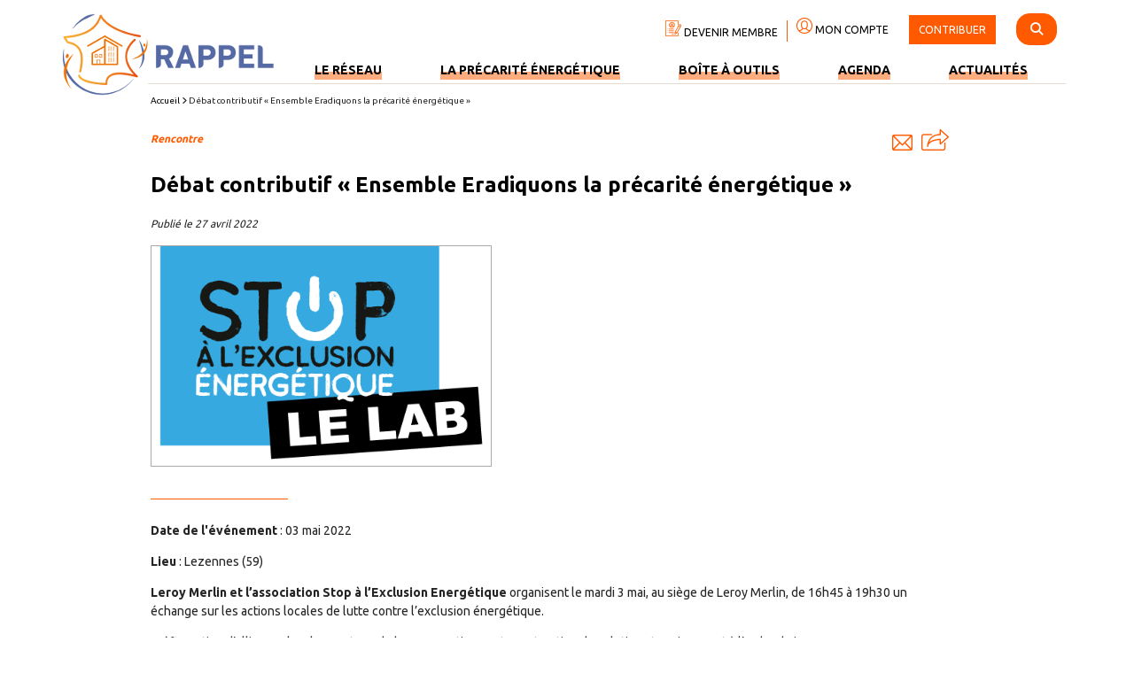

--- FILE ---
content_type: text/html; charset=UTF-8
request_url: https://www.precarite-energie.org/agenda/debat-contributif-ensemble-eradiquons-la-precarite-energetique/
body_size: 18506
content:
<!DOCTYPE html>
<!--[if lt IE 7]>      <html class="no-js lt-ie9 lt-ie8 lt-ie7"> <![endif]-->
<!--[if IE 7]>         <html class="no-js lt-ie9 lt-ie8"> <![endif]-->
<!--[if IE 8]>         <html class="no-js lt-ie9"> <![endif]-->
<!--[if gt IE 8]><!--> <html class="no-js"> <!--<![endif]-->
  <head>
    <!-- @patch 09/11/2021 ajout suivi GTM -->
	<script>var post_cat = "";</script><script>var post_filtres = "";</script>  	<script>
  	 console.log('GTM ',post_cat,post_filtres);

  	 window.dataLayer = window.dataLayer || [];
  	 window.dataLayer.push({
  		"attributes": {
  		   'category': post_cat,
  		   'filtres': post_filtres,
  		}
  	 });
  	</script>
	
    <!-- Google Tag Manager -->
    <script>(function(w,d,s,l,i){w[l]=w[l]||[];w[l].push({'gtm.start':
    new Date().getTime(),event:'gtm.js'});var f=d.getElementsByTagName(s)[0],
    j=d.createElement(s),dl=l!='dataLayer'?'&l='+l:'';j.async=true;j.src=
    'https://www.googletagmanager.com/gtm.js?id='+i+dl;f.parentNode.insertBefore(j,f);
    })(window,document,'script','dataLayer','GTM-KRLKRJT');</script>
    <!-- End Google Tag Manager -->

    <meta charset="utf-8">

    <!-- Always force latest IE rendering engine (even in intranet) & Chrome Frame
       Remove this if you use the .htaccess -->
    <meta http-equiv="X-UA-Compatible" content="IE=edge,chrome=1">

    <meta name="author" content="">

    <meta name="viewport" content="width=device-width">


    <link href="https://fonts.googleapis.com/css?family=Ubuntu:300,400,700" rel="stylesheet">

    <!-- Place favicon.ico and apple-touch-icon.png in the root directory -->

    <link rel="stylesheet" href="https://www.precarite-energie.org/wp-content/themes/rappel/html5-boilerplate/css/normalize.css">
    <link rel="stylesheet" href="https://www.precarite-energie.org/wp-content/themes/rappel/html5-boilerplate/css/rappel.css">

    <!-- Wordpress Templates require a style.css in theme root directory -->
    <link rel="stylesheet" href="https://www.precarite-energie.org/wp-content/themes/rappel/style.css">


    <!-- Wordpress Head Items -->
    <link rel="pingback" href="https://www.precarite-energie.org/xmlrpc.php" />

    <meta name='robots' content='index, follow, max-image-preview:large, max-snippet:-1, max-video-preview:-1' />
	<style>img:is([sizes="auto" i], [sizes^="auto," i]) { contain-intrinsic-size: 3000px 1500px }</style>
	
	<!-- This site is optimized with the Yoast SEO plugin v21.1 - https://yoast.com/wordpress/plugins/seo/ -->
	<title>Débat contributif &quot;Ensemble Eradiquons la précarité énergétique&quot; - RAPPEL</title>
	<meta name="description" content="Leroy Merlin et l’association Stop à l’Exclusion Energétique organisent le mardi 3 mai, au siège de Leroy Merlin, de 16h45 à 19h30 un échange sur les actions locales de lutte contre l’exclusion énergétique.  Préfiguration d’alliances locales, partage de bonnes pratiques et construction de solutions terrain seront à l’ordre du jour.  Informations et inscriptions sur ce lien." />
	<link rel="canonical" href="https://www.precarite-energie.org/agenda/debat-contributif-ensemble-eradiquons-la-precarite-energetique/" />
	<meta property="og:locale" content="fr_FR" />
	<meta property="og:type" content="article" />
	<meta property="og:title" content="Débat contributif &quot;Ensemble Eradiquons la précarité énergétique&quot; - RAPPEL" />
	<meta property="og:description" content="Leroy Merlin et l’association Stop à l’Exclusion Energétique organisent le mardi 3 mai, au siège de Leroy Merlin, de 16h45 à 19h30 un échange sur les actions locales de lutte contre l’exclusion énergétique.  Préfiguration d’alliances locales, partage de bonnes pratiques et construction de solutions terrain seront à l’ordre du jour.  Informations et inscriptions sur ce lien." />
	<meta property="og:url" content="https://www.precarite-energie.org/agenda/debat-contributif-ensemble-eradiquons-la-precarite-energetique/" />
	<meta property="og:site_name" content="RAPPEL" />
	<meta property="article:modified_time" content="2022-04-27T08:53:12+00:00" />
	<meta name="twitter:card" content="summary_large_image" />
	<script type="application/ld+json" class="yoast-schema-graph">{"@context":"https://schema.org","@graph":[{"@type":"WebPage","@id":"https://www.precarite-energie.org/agenda/debat-contributif-ensemble-eradiquons-la-precarite-energetique/","url":"https://www.precarite-energie.org/agenda/debat-contributif-ensemble-eradiquons-la-precarite-energetique/","name":"Débat contributif \"Ensemble Eradiquons la précarité énergétique\" - RAPPEL","isPartOf":{"@id":"https://www.precarite-energie.org/#website"},"datePublished":"2022-04-27T08:52:42+00:00","dateModified":"2022-04-27T08:53:12+00:00","description":"Leroy Merlin et l’association Stop à l’Exclusion Energétique organisent le mardi 3 mai, au siège de Leroy Merlin, de 16h45 à 19h30 un échange sur les actions locales de lutte contre l’exclusion énergétique. Préfiguration d’alliances locales, partage de bonnes pratiques et construction de solutions terrain seront à l’ordre du jour. Informations et inscriptions sur ce lien.","breadcrumb":{"@id":"https://www.precarite-energie.org/agenda/debat-contributif-ensemble-eradiquons-la-precarite-energetique/#breadcrumb"},"inLanguage":"fr-FR","potentialAction":[{"@type":"ReadAction","target":["https://www.precarite-energie.org/agenda/debat-contributif-ensemble-eradiquons-la-precarite-energetique/"]}]},{"@type":"BreadcrumbList","@id":"https://www.precarite-energie.org/agenda/debat-contributif-ensemble-eradiquons-la-precarite-energetique/#breadcrumb","itemListElement":[{"@type":"ListItem","position":1,"name":"Accueil","item":"https://www.precarite-energie.org/"},{"@type":"ListItem","position":2,"name":"Évènements","item":"https://www.precarite-energie.org/agenda/"},{"@type":"ListItem","position":3,"name":"Débat contributif « Ensemble Eradiquons la précarité énergétique »"}]},{"@type":"WebSite","@id":"https://www.precarite-energie.org/#website","url":"https://www.precarite-energie.org/","name":"RAPPEL","description":"Le réseau des acteurs contre la pauvreté et la précarité énergétique dans le logement","publisher":{"@id":"https://www.precarite-energie.org/#organization"},"potentialAction":[{"@type":"SearchAction","target":{"@type":"EntryPoint","urlTemplate":"https://www.precarite-energie.org/?s={search_term_string}"},"query-input":"required name=search_term_string"}],"inLanguage":"fr-FR"},{"@type":"Organization","@id":"https://www.precarite-energie.org/#organization","name":"Le réseau des acteurs contre la pauvreté et la précarité énergétique dans le logement","url":"https://www.precarite-energie.org/","logo":{"@type":"ImageObject","inLanguage":"fr-FR","@id":"https://www.precarite-energie.org/#/schema/logo/image/","url":"https://www.precarite-energie.org/wp-content/uploads/2019/06/logo-rappel-precarite-energetique.png","contentUrl":"https://www.precarite-energie.org/wp-content/uploads/2019/06/logo-rappel-precarite-energetique.png","width":239,"height":93,"caption":"Le réseau des acteurs contre la pauvreté et la précarité énergétique dans le logement"},"image":{"@id":"https://www.precarite-energie.org/#/schema/logo/image/"}}]}</script>
	<!-- / Yoast SEO plugin. -->


<link rel='dns-prefetch' href='//stackpath.bootstrapcdn.com' />
<link rel='dns-prefetch' href='//cdnjs.cloudflare.com' />
<script type="text/javascript">
/* <![CDATA[ */
window._wpemojiSettings = {"baseUrl":"https:\/\/s.w.org\/images\/core\/emoji\/16.0.1\/72x72\/","ext":".png","svgUrl":"https:\/\/s.w.org\/images\/core\/emoji\/16.0.1\/svg\/","svgExt":".svg","source":{"concatemoji":"https:\/\/www.precarite-energie.org\/wp-includes\/js\/wp-emoji-release.min.js?ver=6.8.3"}};
/*! This file is auto-generated */
!function(s,n){var o,i,e;function c(e){try{var t={supportTests:e,timestamp:(new Date).valueOf()};sessionStorage.setItem(o,JSON.stringify(t))}catch(e){}}function p(e,t,n){e.clearRect(0,0,e.canvas.width,e.canvas.height),e.fillText(t,0,0);var t=new Uint32Array(e.getImageData(0,0,e.canvas.width,e.canvas.height).data),a=(e.clearRect(0,0,e.canvas.width,e.canvas.height),e.fillText(n,0,0),new Uint32Array(e.getImageData(0,0,e.canvas.width,e.canvas.height).data));return t.every(function(e,t){return e===a[t]})}function u(e,t){e.clearRect(0,0,e.canvas.width,e.canvas.height),e.fillText(t,0,0);for(var n=e.getImageData(16,16,1,1),a=0;a<n.data.length;a++)if(0!==n.data[a])return!1;return!0}function f(e,t,n,a){switch(t){case"flag":return n(e,"\ud83c\udff3\ufe0f\u200d\u26a7\ufe0f","\ud83c\udff3\ufe0f\u200b\u26a7\ufe0f")?!1:!n(e,"\ud83c\udde8\ud83c\uddf6","\ud83c\udde8\u200b\ud83c\uddf6")&&!n(e,"\ud83c\udff4\udb40\udc67\udb40\udc62\udb40\udc65\udb40\udc6e\udb40\udc67\udb40\udc7f","\ud83c\udff4\u200b\udb40\udc67\u200b\udb40\udc62\u200b\udb40\udc65\u200b\udb40\udc6e\u200b\udb40\udc67\u200b\udb40\udc7f");case"emoji":return!a(e,"\ud83e\udedf")}return!1}function g(e,t,n,a){var r="undefined"!=typeof WorkerGlobalScope&&self instanceof WorkerGlobalScope?new OffscreenCanvas(300,150):s.createElement("canvas"),o=r.getContext("2d",{willReadFrequently:!0}),i=(o.textBaseline="top",o.font="600 32px Arial",{});return e.forEach(function(e){i[e]=t(o,e,n,a)}),i}function t(e){var t=s.createElement("script");t.src=e,t.defer=!0,s.head.appendChild(t)}"undefined"!=typeof Promise&&(o="wpEmojiSettingsSupports",i=["flag","emoji"],n.supports={everything:!0,everythingExceptFlag:!0},e=new Promise(function(e){s.addEventListener("DOMContentLoaded",e,{once:!0})}),new Promise(function(t){var n=function(){try{var e=JSON.parse(sessionStorage.getItem(o));if("object"==typeof e&&"number"==typeof e.timestamp&&(new Date).valueOf()<e.timestamp+604800&&"object"==typeof e.supportTests)return e.supportTests}catch(e){}return null}();if(!n){if("undefined"!=typeof Worker&&"undefined"!=typeof OffscreenCanvas&&"undefined"!=typeof URL&&URL.createObjectURL&&"undefined"!=typeof Blob)try{var e="postMessage("+g.toString()+"("+[JSON.stringify(i),f.toString(),p.toString(),u.toString()].join(",")+"));",a=new Blob([e],{type:"text/javascript"}),r=new Worker(URL.createObjectURL(a),{name:"wpTestEmojiSupports"});return void(r.onmessage=function(e){c(n=e.data),r.terminate(),t(n)})}catch(e){}c(n=g(i,f,p,u))}t(n)}).then(function(e){for(var t in e)n.supports[t]=e[t],n.supports.everything=n.supports.everything&&n.supports[t],"flag"!==t&&(n.supports.everythingExceptFlag=n.supports.everythingExceptFlag&&n.supports[t]);n.supports.everythingExceptFlag=n.supports.everythingExceptFlag&&!n.supports.flag,n.DOMReady=!1,n.readyCallback=function(){n.DOMReady=!0}}).then(function(){return e}).then(function(){var e;n.supports.everything||(n.readyCallback(),(e=n.source||{}).concatemoji?t(e.concatemoji):e.wpemoji&&e.twemoji&&(t(e.twemoji),t(e.wpemoji)))}))}((window,document),window._wpemojiSettings);
/* ]]> */
</script>
<style id='wp-emoji-styles-inline-css' type='text/css'>

	img.wp-smiley, img.emoji {
		display: inline !important;
		border: none !important;
		box-shadow: none !important;
		height: 1em !important;
		width: 1em !important;
		margin: 0 0.07em !important;
		vertical-align: -0.1em !important;
		background: none !important;
		padding: 0 !important;
	}
</style>
<link rel='stylesheet' id='wp-block-library-css' href='https://www.precarite-energie.org/wp-includes/css/dist/block-library/style.min.css?ver=6.8.3' type='text/css' media='all' />
<style id='classic-theme-styles-inline-css' type='text/css'>
/*! This file is auto-generated */
.wp-block-button__link{color:#fff;background-color:#32373c;border-radius:9999px;box-shadow:none;text-decoration:none;padding:calc(.667em + 2px) calc(1.333em + 2px);font-size:1.125em}.wp-block-file__button{background:#32373c;color:#fff;text-decoration:none}
</style>
<link rel='stylesheet' id='editor-blocks-css' href='https://www.precarite-energie.org/wp-content/plugins/editor-blocks/dist/blocks.style.build.css?ver=1.2.0' type='text/css' media='all' />
<style id='global-styles-inline-css' type='text/css'>
:root{--wp--preset--aspect-ratio--square: 1;--wp--preset--aspect-ratio--4-3: 4/3;--wp--preset--aspect-ratio--3-4: 3/4;--wp--preset--aspect-ratio--3-2: 3/2;--wp--preset--aspect-ratio--2-3: 2/3;--wp--preset--aspect-ratio--16-9: 16/9;--wp--preset--aspect-ratio--9-16: 9/16;--wp--preset--color--black: #000000;--wp--preset--color--cyan-bluish-gray: #abb8c3;--wp--preset--color--white: #ffffff;--wp--preset--color--pale-pink: #f78da7;--wp--preset--color--vivid-red: #cf2e2e;--wp--preset--color--luminous-vivid-orange: #ff6900;--wp--preset--color--luminous-vivid-amber: #fcb900;--wp--preset--color--light-green-cyan: #7bdcb5;--wp--preset--color--vivid-green-cyan: #00d084;--wp--preset--color--pale-cyan-blue: #8ed1fc;--wp--preset--color--vivid-cyan-blue: #0693e3;--wp--preset--color--vivid-purple: #9b51e0;--wp--preset--gradient--vivid-cyan-blue-to-vivid-purple: linear-gradient(135deg,rgba(6,147,227,1) 0%,rgb(155,81,224) 100%);--wp--preset--gradient--light-green-cyan-to-vivid-green-cyan: linear-gradient(135deg,rgb(122,220,180) 0%,rgb(0,208,130) 100%);--wp--preset--gradient--luminous-vivid-amber-to-luminous-vivid-orange: linear-gradient(135deg,rgba(252,185,0,1) 0%,rgba(255,105,0,1) 100%);--wp--preset--gradient--luminous-vivid-orange-to-vivid-red: linear-gradient(135deg,rgba(255,105,0,1) 0%,rgb(207,46,46) 100%);--wp--preset--gradient--very-light-gray-to-cyan-bluish-gray: linear-gradient(135deg,rgb(238,238,238) 0%,rgb(169,184,195) 100%);--wp--preset--gradient--cool-to-warm-spectrum: linear-gradient(135deg,rgb(74,234,220) 0%,rgb(151,120,209) 20%,rgb(207,42,186) 40%,rgb(238,44,130) 60%,rgb(251,105,98) 80%,rgb(254,248,76) 100%);--wp--preset--gradient--blush-light-purple: linear-gradient(135deg,rgb(255,206,236) 0%,rgb(152,150,240) 100%);--wp--preset--gradient--blush-bordeaux: linear-gradient(135deg,rgb(254,205,165) 0%,rgb(254,45,45) 50%,rgb(107,0,62) 100%);--wp--preset--gradient--luminous-dusk: linear-gradient(135deg,rgb(255,203,112) 0%,rgb(199,81,192) 50%,rgb(65,88,208) 100%);--wp--preset--gradient--pale-ocean: linear-gradient(135deg,rgb(255,245,203) 0%,rgb(182,227,212) 50%,rgb(51,167,181) 100%);--wp--preset--gradient--electric-grass: linear-gradient(135deg,rgb(202,248,128) 0%,rgb(113,206,126) 100%);--wp--preset--gradient--midnight: linear-gradient(135deg,rgb(2,3,129) 0%,rgb(40,116,252) 100%);--wp--preset--font-size--small: 13px;--wp--preset--font-size--medium: 20px;--wp--preset--font-size--large: 36px;--wp--preset--font-size--x-large: 42px;--wp--preset--spacing--20: 0.44rem;--wp--preset--spacing--30: 0.67rem;--wp--preset--spacing--40: 1rem;--wp--preset--spacing--50: 1.5rem;--wp--preset--spacing--60: 2.25rem;--wp--preset--spacing--70: 3.38rem;--wp--preset--spacing--80: 5.06rem;--wp--preset--shadow--natural: 6px 6px 9px rgba(0, 0, 0, 0.2);--wp--preset--shadow--deep: 12px 12px 50px rgba(0, 0, 0, 0.4);--wp--preset--shadow--sharp: 6px 6px 0px rgba(0, 0, 0, 0.2);--wp--preset--shadow--outlined: 6px 6px 0px -3px rgba(255, 255, 255, 1), 6px 6px rgba(0, 0, 0, 1);--wp--preset--shadow--crisp: 6px 6px 0px rgba(0, 0, 0, 1);}:where(.is-layout-flex){gap: 0.5em;}:where(.is-layout-grid){gap: 0.5em;}body .is-layout-flex{display: flex;}.is-layout-flex{flex-wrap: wrap;align-items: center;}.is-layout-flex > :is(*, div){margin: 0;}body .is-layout-grid{display: grid;}.is-layout-grid > :is(*, div){margin: 0;}:where(.wp-block-columns.is-layout-flex){gap: 2em;}:where(.wp-block-columns.is-layout-grid){gap: 2em;}:where(.wp-block-post-template.is-layout-flex){gap: 1.25em;}:where(.wp-block-post-template.is-layout-grid){gap: 1.25em;}.has-black-color{color: var(--wp--preset--color--black) !important;}.has-cyan-bluish-gray-color{color: var(--wp--preset--color--cyan-bluish-gray) !important;}.has-white-color{color: var(--wp--preset--color--white) !important;}.has-pale-pink-color{color: var(--wp--preset--color--pale-pink) !important;}.has-vivid-red-color{color: var(--wp--preset--color--vivid-red) !important;}.has-luminous-vivid-orange-color{color: var(--wp--preset--color--luminous-vivid-orange) !important;}.has-luminous-vivid-amber-color{color: var(--wp--preset--color--luminous-vivid-amber) !important;}.has-light-green-cyan-color{color: var(--wp--preset--color--light-green-cyan) !important;}.has-vivid-green-cyan-color{color: var(--wp--preset--color--vivid-green-cyan) !important;}.has-pale-cyan-blue-color{color: var(--wp--preset--color--pale-cyan-blue) !important;}.has-vivid-cyan-blue-color{color: var(--wp--preset--color--vivid-cyan-blue) !important;}.has-vivid-purple-color{color: var(--wp--preset--color--vivid-purple) !important;}.has-black-background-color{background-color: var(--wp--preset--color--black) !important;}.has-cyan-bluish-gray-background-color{background-color: var(--wp--preset--color--cyan-bluish-gray) !important;}.has-white-background-color{background-color: var(--wp--preset--color--white) !important;}.has-pale-pink-background-color{background-color: var(--wp--preset--color--pale-pink) !important;}.has-vivid-red-background-color{background-color: var(--wp--preset--color--vivid-red) !important;}.has-luminous-vivid-orange-background-color{background-color: var(--wp--preset--color--luminous-vivid-orange) !important;}.has-luminous-vivid-amber-background-color{background-color: var(--wp--preset--color--luminous-vivid-amber) !important;}.has-light-green-cyan-background-color{background-color: var(--wp--preset--color--light-green-cyan) !important;}.has-vivid-green-cyan-background-color{background-color: var(--wp--preset--color--vivid-green-cyan) !important;}.has-pale-cyan-blue-background-color{background-color: var(--wp--preset--color--pale-cyan-blue) !important;}.has-vivid-cyan-blue-background-color{background-color: var(--wp--preset--color--vivid-cyan-blue) !important;}.has-vivid-purple-background-color{background-color: var(--wp--preset--color--vivid-purple) !important;}.has-black-border-color{border-color: var(--wp--preset--color--black) !important;}.has-cyan-bluish-gray-border-color{border-color: var(--wp--preset--color--cyan-bluish-gray) !important;}.has-white-border-color{border-color: var(--wp--preset--color--white) !important;}.has-pale-pink-border-color{border-color: var(--wp--preset--color--pale-pink) !important;}.has-vivid-red-border-color{border-color: var(--wp--preset--color--vivid-red) !important;}.has-luminous-vivid-orange-border-color{border-color: var(--wp--preset--color--luminous-vivid-orange) !important;}.has-luminous-vivid-amber-border-color{border-color: var(--wp--preset--color--luminous-vivid-amber) !important;}.has-light-green-cyan-border-color{border-color: var(--wp--preset--color--light-green-cyan) !important;}.has-vivid-green-cyan-border-color{border-color: var(--wp--preset--color--vivid-green-cyan) !important;}.has-pale-cyan-blue-border-color{border-color: var(--wp--preset--color--pale-cyan-blue) !important;}.has-vivid-cyan-blue-border-color{border-color: var(--wp--preset--color--vivid-cyan-blue) !important;}.has-vivid-purple-border-color{border-color: var(--wp--preset--color--vivid-purple) !important;}.has-vivid-cyan-blue-to-vivid-purple-gradient-background{background: var(--wp--preset--gradient--vivid-cyan-blue-to-vivid-purple) !important;}.has-light-green-cyan-to-vivid-green-cyan-gradient-background{background: var(--wp--preset--gradient--light-green-cyan-to-vivid-green-cyan) !important;}.has-luminous-vivid-amber-to-luminous-vivid-orange-gradient-background{background: var(--wp--preset--gradient--luminous-vivid-amber-to-luminous-vivid-orange) !important;}.has-luminous-vivid-orange-to-vivid-red-gradient-background{background: var(--wp--preset--gradient--luminous-vivid-orange-to-vivid-red) !important;}.has-very-light-gray-to-cyan-bluish-gray-gradient-background{background: var(--wp--preset--gradient--very-light-gray-to-cyan-bluish-gray) !important;}.has-cool-to-warm-spectrum-gradient-background{background: var(--wp--preset--gradient--cool-to-warm-spectrum) !important;}.has-blush-light-purple-gradient-background{background: var(--wp--preset--gradient--blush-light-purple) !important;}.has-blush-bordeaux-gradient-background{background: var(--wp--preset--gradient--blush-bordeaux) !important;}.has-luminous-dusk-gradient-background{background: var(--wp--preset--gradient--luminous-dusk) !important;}.has-pale-ocean-gradient-background{background: var(--wp--preset--gradient--pale-ocean) !important;}.has-electric-grass-gradient-background{background: var(--wp--preset--gradient--electric-grass) !important;}.has-midnight-gradient-background{background: var(--wp--preset--gradient--midnight) !important;}.has-small-font-size{font-size: var(--wp--preset--font-size--small) !important;}.has-medium-font-size{font-size: var(--wp--preset--font-size--medium) !important;}.has-large-font-size{font-size: var(--wp--preset--font-size--large) !important;}.has-x-large-font-size{font-size: var(--wp--preset--font-size--x-large) !important;}
:where(.wp-block-post-template.is-layout-flex){gap: 1.25em;}:where(.wp-block-post-template.is-layout-grid){gap: 1.25em;}
:where(.wp-block-columns.is-layout-flex){gap: 2em;}:where(.wp-block-columns.is-layout-grid){gap: 2em;}
:root :where(.wp-block-pullquote){font-size: 1.5em;line-height: 1.6;}
</style>
<link rel='stylesheet' id='contact-form-7-css' href='https://www.precarite-energie.org/wp-content/plugins/contact-form-7/includes/css/styles.css?ver=5.7.2' type='text/css' media='all' />
<link rel='stylesheet' id='module_menuburger-css' href='https://www.precarite-energie.org/wp-content/themes/rappel/lib/menuburger/menuburger.css?462220229&#038;ver=6.8.3' type='text/css' media='all' />
<link rel='stylesheet' id='module_listscroller-css' href='https://www.precarite-energie.org/wp-content/themes/rappel/lib/listscroller/als.css?817692553&#038;ver=6.8.3' type='text/css' media='all' />
<link rel='stylesheet' id='tablesorter-css' href='https://www.precarite-energie.org/wp-content/themes/rappel/lib/membres/jquery.tablesorter.css?319832316&#038;ver=6.8.3' type='text/css' media='all' />
<style id='kadence-blocks-global-variables-inline-css' type='text/css'>
:root {--global-kb-font-size-sm:clamp(0.8rem, 0.73rem + 0.217vw, 0.9rem);--global-kb-font-size-md:clamp(1.1rem, 0.995rem + 0.326vw, 1.25rem);--global-kb-font-size-lg:clamp(1.75rem, 1.576rem + 0.543vw, 2rem);--global-kb-font-size-xl:clamp(2.25rem, 1.728rem + 1.63vw, 3rem);--global-kb-font-size-xxl:clamp(2.5rem, 1.456rem + 3.26vw, 4rem);--global-kb-font-size-xxxl:clamp(2.75rem, 0.489rem + 7.065vw, 6rem);}:root {--global-palette1: #3182CE;--global-palette2: #2B6CB0;--global-palette3: #1A202C;--global-palette4: #2D3748;--global-palette5: #4A5568;--global-palette6: #718096;--global-palette7: #EDF2F7;--global-palette8: #F7FAFC;--global-palette9: #ffffff;}
</style>
<link rel='stylesheet' id='style-theme-css' href='https://www.precarite-energie.org/wp-content/themes/rappel/includes/style.css?54996135&#038;ver=6.8.3' type='text/css' media='all' />
<link rel='stylesheet' id='style-plus-css' href='https://www.precarite-energie.org/wp-content/themes/rappel/includes/plus.css?1833463995&#038;ver=6.8.3' type='text/css' media='all' />
<link rel='stylesheet' id='style-fontawesome-all-css' href='https://cdnjs.cloudflare.com/ajax/libs/font-awesome/6.4.2/css/all.min.css?ver=6.8.3' type='text/css' media='all' />
<link rel='stylesheet' id='style-fontawesome-v4shim-css' href='https://cdnjs.cloudflare.com/ajax/libs/font-awesome/6.4.2/css/v4-shims.min.css?ver=6.8.3' type='text/css' media='all' />
<script type="text/javascript" src="https://www.precarite-energie.org/wp-includes/js/jquery/jquery.min.js?ver=3.7.1" id="jquery-core-js"></script>
<script type="text/javascript" src="https://www.precarite-energie.org/wp-includes/js/jquery/jquery-migrate.min.js?ver=3.4.1" id="jquery-migrate-js"></script>
<script type="text/javascript" src="https://stackpath.bootstrapcdn.com/bootstrap/4.3.1/js/bootstrap.bundle.min.js?ver=6.8.3" id="boostrap-js"></script>
<script type="text/javascript" src="https://cdnjs.cloudflare.com/ajax/libs/bootstrap-multiselect/0.9.15/js/bootstrap-multiselect.min.js?ver=6.8.3" id="boostrap_multiselect-js"></script>
<link rel="https://api.w.org/" href="https://www.precarite-energie.org/wp-json/" /><link rel="EditURI" type="application/rsd+xml" title="RSD" href="https://www.precarite-energie.org/xmlrpc.php?rsd" />
<meta name="generator" content="WordPress 6.8.3" />
<link rel='shortlink' href='https://www.precarite-energie.org/?p=15528' />
<link rel="alternate" title="oEmbed (JSON)" type="application/json+oembed" href="https://www.precarite-energie.org/wp-json/oembed/1.0/embed?url=https%3A%2F%2Fwww.precarite-energie.org%2Fagenda%2Fdebat-contributif-ensemble-eradiquons-la-precarite-energetique%2F" />
<link rel="alternate" title="oEmbed (XML)" type="text/xml+oembed" href="https://www.precarite-energie.org/wp-json/oembed/1.0/embed?url=https%3A%2F%2Fwww.precarite-energie.org%2Fagenda%2Fdebat-contributif-ensemble-eradiquons-la-precarite-energetique%2F&#038;format=xml" />
<link rel="icon" href="https://www.precarite-energie.org/wp-content/uploads/2019/07/favicon-rappel.png" sizes="32x32" />
<link rel="icon" href="https://www.precarite-energie.org/wp-content/uploads/2019/07/favicon-rappel.png" sizes="192x192" />
<link rel="apple-touch-icon" href="https://www.precarite-energie.org/wp-content/uploads/2019/07/favicon-rappel.png" />
<meta name="msapplication-TileImage" content="https://www.precarite-energie.org/wp-content/uploads/2019/07/favicon-rappel.png" />
		<style type="text/css" id="wp-custom-css">
			.m0{ margin:0!important;}
.mt0{margin-top:0!important;}		</style>
		
</head>
<body class="wp-singular agenda-template-default single single-agenda postid-15528 wp-theme-rappel">
  <!-- Google Tag Manager (noscript) -->
<noscript><iframe src="https://www.googletagmanager.com/ns.html?id=GTM-KRLKRJT"
height="0" width="0" style="display:none;visibility:hidden"></iframe></noscript>
<!-- End Google Tag Manager (noscript) -->

  <!--[if lt IE 7]>
    <p class="chromeframe">You are using an outdated browser. <a href="http://browsehappy.com/">Upgrade your browser today</a> or <a href="http://www.google.com/chromeframe/?redirect=true">install Google Chrome Frame</a> to better experience this site.</p>
  <![endif]-->

<div id="site" class="site">
    <header id="header" class="site-header">



        <!-- header.twig start -->
		        <div class="section-header section-header-v2">
 <div class="wrap">
     <div class="col header-logo">
         <a href="/"><img src="/wp-content/uploads/2019/06/logo-rappel-precarite-energetique.png" /></a>
     </div>

     <div class="col header-menu-infos">

         <div class="top-header-wrapper header1">
             <div class="top-header-bg2">
                <span class="top-header-link"><a href="/devenir-membre/"><img src="/wp-content/themes/rappel/images/picto-devenir-membre.png" /> DEVENIR MEMBRE</a></span><span class="top-header-link"><a href="/espace-membre/"><img src="/wp-content/themes/rappel/images/picto-compte.png" /> MON COMPTE</a></span>
                   <span class="top-header-link contribuer">
                         <a href="/contribuer/">CONTRIBUER</a>
                  </span>

                  <span id="search-box" class="search-box" style="display: none;">
                <form method="get" action="/ressources/"><input  type="text" name="q" placeholder="Recherche par mots clés"></form>
                </span>
                <span id="search-toggle" class="search-picto"><i class="fas fa-search"></i></span>
             
            </div>
           
             
         </div>

         <div class="header-menu-infos-flex-wrapper">

            <div class="col header-menu">

              <nav class="menu-menu-principal-container">
                <ul id="menu-menu-principal" class="menu">
                                            <li class="nav-main-item  menu-item menu-item-type-post_type menu-item-object-page menu-item-852">
                            <a class="nav-main-link" href="https://www.precarite-energie.org/reseau-rappel/">Le réseau</a>
                                                    </li>
                                            <li class="nav-main-item  menu-item menu-item-type-post_type menu-item-object-page menu-item-853">
                            <a class="nav-main-link" href="https://www.precarite-energie.org/comprendre-la-precarite-energetique/">La précarité énergétique</a>
                                                    </li>
                                            <li class="nav-main-item  menu-item menu-item-type-post_type menu-item-object-page menu-item-854">
                            <a class="nav-main-link" href="https://www.precarite-energie.org/ressources-pour-agir/">Boîte à outils</a>
                                                    </li>
                                            <li class="nav-main-item  menu-item menu-item-type-post_type menu-item-object-page current-menu-ancestor menu-item-12393 current-menu-ancestor">
                            <a class="nav-main-link" href="https://www.precarite-energie.org/agenda/">Agenda</a>
                                                    </li>
                                            <li class="nav-main-item  menu-item menu-item-type-custom menu-item-object-custom menu-item-12394">
                            <a class="nav-main-link" href="https://www.precarite-energie.org/ressources/?cat=actualites">Actualités</a>
                                                    </li>
                                    </ul>
            </nav>
          </div>

       

        </div>

  </div>
 </div>
</div>

<div class="wrap header-ariane-wrapper">
    <div class="row">
         <div class="header-ariane">
            <div class="ariane-wrapper is_mediatheque"><span class="ariane_elem"><a class="ariane-accueil" href="/">Accueil</a></span><span class="ariane_space"> <i class="fas fa-angle-right"></i> </span><span class="ariane_elem">Débat contributif « Ensemble Eradiquons la précarité énergétique »</span></div>
         </div>
    </div>
</div>
		<!-- header.twig end -->

      </header>


    <aside id="aside" class="site-aside">
		<!-- aside.twig start -->
		<div class="section-aside">
	<div class="site-menuburger-close">
		<i class="fa fa-times-circle" aria-hidden="true"></i>
	</div>
    <div class="aside-menu">
	 	<nav class="menu-menu-principal-container">
            <ul id="menu-menu-principal" class="menu">
                                    <li class="nav-main-item  menu-item menu-item-type-post_type menu-item-object-page menu-item-852">
                        <a class="nav-main-link" href="https://www.precarite-energie.org/reseau-rappel/">Le réseau</a>
                                            </li>
                                    <li class="nav-main-item  menu-item menu-item-type-post_type menu-item-object-page menu-item-853">
                        <a class="nav-main-link" href="https://www.precarite-energie.org/comprendre-la-precarite-energetique/">La précarité énergétique</a>
                                            </li>
                                    <li class="nav-main-item  menu-item menu-item-type-post_type menu-item-object-page menu-item-854">
                        <a class="nav-main-link" href="https://www.precarite-energie.org/ressources-pour-agir/">Boîte à outils</a>
                                            </li>
                                    <li class="nav-main-item  menu-item menu-item-type-post_type menu-item-object-page current-menu-ancestor menu-item-12393 current-menu-ancestor">
                        <a class="nav-main-link" href="https://www.precarite-energie.org/agenda/">Agenda</a>
                                            </li>
                                    <li class="nav-main-item  menu-item menu-item-type-custom menu-item-object-custom menu-item-12394">
                        <a class="nav-main-link" href="https://www.precarite-energie.org/ressources/?cat=actualites">Actualités</a>
                                            </li>
                            </ul>
        </nav>
    </div>
</div>
		<!-- aside.twig end -->
	</aside>

	<div id="content" class="site-content">
		<!-- .site-content start -->

        <div class="wrap">
            <!-- .wrap start -->
<div class="wrap">
        <div class="row row-without-sidebar">

			<div class="section-content section-content-single">
    <div class="wrap">

            <div class="hero-single">

                <div class="meta-single">
                    <p class="category-title"><span class="post-cat">Rencontre</span><span class="post-share"><a href=""><img src='/wp-content/uploads/2019/05/picto-mail.png' /></a><a href=""><img src='/wp-content/uploads/2019/05/picto-share.png' /></a></span></p>
                    <h1 class="h1-single">Débat contributif « Ensemble Eradiquons la précarité énergétique »</h1>
                    <p class="single-date">Publié le 27 avril 2022</p>
                </div>
                
                                <p class="single-thumbnail"><img src="https://www.precarite-energie.org/wp-content/uploads/2021/10/stop-exclusion-energetique.png" /></p>
                                <hr class="wp-block-separator orange-separator">
            </div>
        
            <div class="content-single">
                    <p><strong>Date de l'événement</strong> : 03 mai 2022</p>
                    <p><strong>Lieu</strong> : Lezennes (59)</p>
                    <p><p><strong>Leroy Merlin et l’association Stop à l’Exclusion Energétique</strong> organisent le mardi 3 mai, au siège de Leroy Merlin, de 16h45 à 19h30 un échange sur les actions locales de lutte contre l’exclusion énergétique.</p>
<p>Préfiguration d’alliances locales, partage de bonnes pratiques et construction de solutions terrain seront à l’ordre du jour.</p>
<p><strong>Informations et inscriptions <a href="https://www.lab-stopexclusionenergetique.org/projets/d%C3%A9bats-contributifs-ensemble-eradiquons-la-pr%C3%A9carit%C3%A9-%C3%A9nerg%C3%A9tique/d%C3%A9bat-contributif-ensemble-eradiquons-la-pr%C3%A9carit%C3%A9-%C3%A9nerg%C3%A9tique-du-3-mai-sur-lille/">sur ce lien</a>.</strong></p>
</p>
            </div>
        

    </div>
</div>
<hr class="wp-block-separator orange-separator">
    </div>
</div>
<div class="prefooter">    <div class="wrap">
        <div class="row">
            <div class="prefooter-posts-list-wrapper boxed-block">
                <div class="like-title">
                                        <p>Articles les plus récents</p>
                                        <hr class="orange-separator">
                </div>
                <div class="flex-wrapper">

                
                <div class="posts-list-item">
                    <a class="post-link-wrapper" href="https://www.precarite-energie.org/guide-creer-un-fonds-daide-aux-petits-travaux/">
                        <div class="posts-list-item-header">
                            <h3 class="post-title">Guide « Créer un fonds d&rsquo;aide aux petits travaux »</h3>
                        </div>
                        <p class="post-cat">Guides et outils</p>

                                                    <div class="post-thumbnail" style="background: url(https://www.precarite-energie.org/wp-content/uploads/2024/09/guide-fsatme-web-pdf.jpg) no-repeat center; background-size: contain;"></div>
                                                
                                                <p class="post-link like-link more-link">Lire l'article</p>
                    </a>
                </div>

                
                <div class="posts-list-item">
                    <a class="post-link-wrapper" href="https://www.precarite-energie.org/guide-decret-decence-comment-lappliquer-mode-demploi-pour-les-collectivites-locales/">
                        <div class="posts-list-item-header">
                            <h3 class="post-title">Guide « Décret décence : comment l&rsquo;appliquer ? Mode d&#8217;emploi pour les collectivités locales »</h3>
                        </div>
                        <p class="post-cat">Ressources pour agir</p>

                                                    <div class="post-thumbnail" style="background: url(https://www.precarite-energie.org/wp-content/uploads/2024/09/agir-decret-decence-comment-lappliquer-pdf.jpg) no-repeat center; background-size: contain;"></div>
                                                
                                                    <p class="post-author">réseau Cler, Septembre 2024</p>
                                                <p class="post-link like-link more-link">Lire l'article</p>
                    </a>
                </div>

                
                <div class="posts-list-item">
                    <a class="post-link-wrapper" href="https://www.precarite-energie.org/sun4all-lenergie-solaire-pour-lutter-contre-de-la-precarite-energetique/">
                        <div class="posts-list-item-header">
                            <h3 class="post-title">SUN4ALL : L&rsquo;énergie solaire pour lutter contre de la précarité énergétique</h3>
                        </div>
                        <p class="post-cat">Ressources pour agir</p>

                                                    <div class="post-thumbnail" style="background: url(https://www.precarite-energie.org/wp-content/uploads/2024/04/logo-sun4all.png) no-repeat center; background-size: contain;"></div>
                                                
                                                    <p class="post-author">Sun4All, Avril 2024</p>
                                                <p class="post-link like-link more-link">Lire l'article</p>
                    </a>
                </div>

                
                <div class="posts-list-item">
                    <a class="post-link-wrapper" href="https://www.precarite-energie.org/le-programme-bail-renov-se-deploie-progressivement-sur-le-territoire-national/">
                        <div class="posts-list-item-header">
                            <h3 class="post-title">Le programme Bail Rénov’ se déploie progressivement sur le territoire national</h3>
                        </div>
                        <p class="post-cat">Actualités</p>

                                                    <div class="post-thumbnail" style="background: url(https://www.precarite-energie.org/wp-content/uploads/2024/02/logo-bail-renov.png) no-repeat center; background-size: contain;"></div>
                                                
                                                <p class="post-link like-link more-link">Lire l'article</p>
                    </a>
                </div>

                
                <div class="posts-list-item">
                    <a class="post-link-wrapper" href="https://www.precarite-energie.org/rapport-oxfam-logement-inegalites-a-tous-les-etages/">
                        <div class="posts-list-item-header">
                            <h3 class="post-title">Rapport Oxfam « Logement : inégalités à tous les étages »</h3>
                        </div>
                        <p class="post-cat">Études, enquêtes, rapports</p>

                                                    <div class="post-thumbnail" style="background: url(https://www.precarite-energie.org/wp-content/uploads/2024/01/rapportlogement-oxfamfrance-2023-resume-pdf.jpg) no-repeat center; background-size: contain;"></div>
                                                
                                                    <p class="post-author">Oxfam France, décembre 2023</p>
                                                <p class="post-link like-link more-link">Lire l'article</p>
                    </a>
                </div>

                
                <div class="posts-list-item">
                    <a class="post-link-wrapper" href="https://www.precarite-energie.org/laction-des-compagnons-batisseurs-dans-les-territoires-ultra-marins/">
                        <div class="posts-list-item-header">
                            <h3 class="post-title">L&rsquo;action des Compagnons Bâtisseurs dans les territoires ultra-marins</h3>
                        </div>
                        <p class="post-cat">Ressources pour agir</p>

                                                    <div class="post-thumbnail" style="background: url(https://www.precarite-energie.org/wp-content/uploads/2024/01/cbinfoom2023versionoctobre2023versionweb-pdf.jpg) no-repeat center; background-size: contain;"></div>
                                                
                                                    <p class="post-author">Compagnosn Bâtisseurs, Septembre 2023</p>
                                                <p class="post-link like-link more-link">Lire l'article</p>
                    </a>
                </div>

                
                <div class="posts-list-item">
                    <a class="post-link-wrapper" href="https://www.precarite-energie.org/watt-for-change-et-mirova-foundation-annoncent-les-8-laureats-de-leur-appel-a-projets-pour-accelerer-la-renovation-energetique/">
                        <div class="posts-list-item-header">
                            <h3 class="post-title">Watt for Change et Mirova Foundation annoncent les 8 lauréats de leur appel à projets pour accélérer la rénovation…</h3>
                        </div>
                        <p class="post-cat">Actualités</p>

                                                    <div class="post-thumbnail" style="background: url(https://www.precarite-energie.org/wp-content/uploads/2023/11/laureat.jpg) no-repeat center; background-size: contain;"></div>
                                                
                                                <p class="post-link like-link more-link">Lire l'article</p>
                    </a>
                </div>

                
                <div class="posts-list-item">
                    <a class="post-link-wrapper" href="https://www.precarite-energie.org/appel-a-projets-energie-solidaire-decouvrez-les-7-laureats/">
                        <div class="posts-list-item-header">
                            <h3 class="post-title">Appel à projets Energie Solidaire : découvrez les 7 lauréats</h3>
                        </div>
                        <p class="post-cat">Actualités</p>

                                                    <div class="post-thumbnail" style="background: url(https://www.precarite-energie.org/wp-content/uploads/2023/11/laureats-energie-solidaire.png) no-repeat center; background-size: contain;"></div>
                                                
                                                <p class="post-link like-link more-link">Lire l'article</p>
                    </a>
                </div>

                
                <div class="posts-list-item">
                    <a class="post-link-wrapper" href="https://www.precarite-energie.org/retour-sur-la-conference-de-presse-de-la-journee-contre-la-precarite-energetique/">
                        <div class="posts-list-item-header">
                            <h3 class="post-title">Retour sur la conférence de presse de la journée contre la précarité énergétique</h3>
                        </div>
                        <p class="post-cat">Plaidoyers / opinions</p>

                                                    <div class="post-thumbnail" style="background: url(https://www.precarite-energie.org/wp-content/uploads/2023/11/logo-jcpe-2023-baseline.png) no-repeat center; background-size: contain;"></div>
                                                
                                                <p class="post-link like-link more-link">Lire l'article</p>
                    </a>
                </div>

                
                <div class="posts-list-item">
                    <a class="post-link-wrapper" href="https://www.precarite-energie.org/les-inscriptions-au-mooc-precarite-energetique-sont-ouvertes/">
                        <div class="posts-list-item-header">
                            <h3 class="post-title">Les inscriptions au MOOC Précarité énergétique sont ouvertes !</h3>
                        </div>
                        <p class="post-cat">Ressources pour agir</p>

                                                    <div class="post-thumbnail" style="background: url(https://www.precarite-energie.org/wp-content/uploads/2023/10/mooc-precarite-energetique5.png) no-repeat center; background-size: contain;"></div>
                                                
                                                <p class="post-link like-link more-link">Lire l'article</p>
                    </a>
                </div>

                
                <div class="posts-list-item">
                    <a class="post-link-wrapper" href="https://www.precarite-energie.org/une-centrale-photovoltaique-villageoise-veut-lutter-contre-la-precarite-energetique-dans-le-trieves-38/">
                        <div class="posts-list-item-header">
                            <h3 class="post-title">Une centrale photovoltaïque villageoise veut lutter contre la précarité énergétique dans le Trièves (38)</h3>
                        </div>
                        <p class="post-cat">Ressources pour agir</p>

                                                    <div class="post-thumbnail" style="background: url(https://www.precarite-energie.org/wp-content/uploads/2023/10/screenshot-2023-10-26-at-19-04-21-centrales-villageoises-du-trieves--lenergie-citoyenne.png) no-repeat center; background-size: contain;"></div>
                                                
                                                    <p class="post-author">Centrales villageoises du Trièves, Septembre 2023</p>
                                                <p class="post-link like-link more-link">Lire l'article</p>
                    </a>
                </div>

                
                <div class="posts-list-item">
                    <a class="post-link-wrapper" href="https://www.precarite-energie.org/precarite-energetique-sante-et-genre-bilan-du-projet-empowermed/">
                        <div class="posts-list-item-header">
                            <h3 class="post-title">Précarité énergétique, santé et genre : bilan du projet EmpowerMed</h3>
                        </div>
                        <p class="post-cat">Ressources pour agir</p>

                                                    <div class="post-thumbnail" style="background: url(https://www.precarite-energie.org/wp-content/uploads/2023/07/empowermed.png) no-repeat center; background-size: contain;"></div>
                                                
                                                    <p class="post-author">GERES, Juillet 2023</p>
                                                <p class="post-link like-link more-link">Lire l'article</p>
                    </a>
                </div>

                
                <div class="posts-list-item">
                    <a class="post-link-wrapper" href="https://www.precarite-energie.org/besancon-renforce-son-dispositif-de-lutte-contre-la-precarite-energetique/">
                        <div class="posts-list-item-header">
                            <h3 class="post-title">Besançon renforce son dispositif de lutte contre la précarité énergétique</h3>
                        </div>
                        <p class="post-cat">Ressources pour agir</p>

                                                    <div class="post-thumbnail" style="background: url(https://www.precarite-energie.org/wp-content/uploads/2023/09/logo-ville-beancon.png) no-repeat center; background-size: contain;"></div>
                                                
                                                    <p class="post-author">France 3 Bourgogne-Franche-Comté, Juillet 2023</p>
                                                <p class="post-link like-link more-link">Lire l'article</p>
                    </a>
                </div>

                
                <div class="posts-list-item">
                    <a class="post-link-wrapper" href="https://www.precarite-energie.org/programme-toits-dabord-2-des-logements-economes-en-energie-pour-les-menages-les-plus-defavorises/">
                        <div class="posts-list-item-header">
                            <h3 class="post-title">Programme Toits d’Abord 2 : des logements économes en énergie pour les ménages les plus défavorisés</h3>
                        </div>
                        <p class="post-cat">Ressources pour agir</p>

                                                    <div class="post-thumbnail" style="background: url(https://www.precarite-energie.org/wp-content/uploads/2023/09/capture-decran-2023-09-22-a-09.07.59.png) no-repeat center; background-size: contain;"></div>
                                                
                                                <p class="post-link like-link more-link">Lire l'article</p>
                    </a>
                </div>

                
                <div class="posts-list-item">
                    <a class="post-link-wrapper" href="https://www.precarite-energie.org/quels-partenariats-mettre-en-place-avec-les-energeticiens-lexemple-du-ccas-de-grenoble/">
                        <div class="posts-list-item-header">
                            <h3 class="post-title">Quels partenariats mettre en place avec les énergéticiens ?</h3>
                        </div>
                        <p class="post-cat">Ressources pour agir</p>

                                                    <div class="post-titre-secondaire-wrapper">
                                <div class="vertical-align-container">
                                    <h4 class="post-titre-secondaire">L’exemple du CCAS de Grenoble</h4>
                                </div>
                        </div>
                                                
                                                    <p class="post-author">Intervention de Florence Guilcher (CCAS de Grenoble), « Quels partenariats mettre en place avec les énergéticiens ? » (Rencontres RAPPEL 2022) </p>
                                                <p class="post-link like-link more-link">Lire l'article</p>
                    </a>
                </div>

                
                <div class="posts-list-item">
                    <a class="post-link-wrapper" href="https://www.precarite-energie.org/renovation-energetique-retour-sur-la-visite-de-la-commission-denquete-du-senat-en-isere/">
                        <div class="posts-list-item-header">
                            <h3 class="post-title">Rénovation énergétique : retour sur la visite de la commission d’enquête du Sénat en Isère</h3>
                        </div>
                        <p class="post-cat">Ressources pour agir</p>

                                                    <div class="post-titre-secondaire-wrapper">
                                <div class="vertical-align-container">
                                    <h4 class="post-titre-secondaire">Des territoires en action</h4>
                                </div>
                        </div>
                                                
                                                    <p class="post-author">ALEC Grande région grenobloise, avril 2023</p>
                                                <p class="post-link like-link more-link">Lire l'article</p>
                    </a>
                </div>

                
                <div class="posts-list-item">
                    <a class="post-link-wrapper" href="https://www.precarite-energie.org/watt-solidaire-financer-le-reste-a-charge-de-travaux-de-renovation-energetique-par-linstallation-de-panneaux-photovoltaiques-sur-les-toitures/">
                        <div class="posts-list-item-header">
                            <h3 class="post-title">Watt Solidaire : financer le reste à charge de travaux de rénovation énergétique par l’installation de panneaux photovoltaïques sur les…</h3>
                        </div>
                        <p class="post-cat">Ressources pour agir</p>

                                                    <div class="post-thumbnail" style="background: url(https://www.precarite-energie.org/wp-content/uploads/2023/03/logowattforchange.jpg) no-repeat center; background-size: contain;"></div>
                                                
                                                    <p class="post-author">Watt Solidaire, mars 2023</p>
                                                <p class="post-link like-link more-link">Lire l'article</p>
                    </a>
                </div>

                
                <div class="posts-list-item">
                    <a class="post-link-wrapper" href="https://www.precarite-energie.org/lutte-contre-la-precarite-energetique-en-ardeche-lancement-du-dispositif-a-m-e-2023/">
                        <div class="posts-list-item-header">
                            <h3 class="post-title">Lutte contre la précarité énergétique en Ardèche &#8211; Lancement du dispositif A.M.E. 2023</h3>
                        </div>
                        <p class="post-cat">Ressources pour agir</p>

                                                    <div class="post-thumbnail" style="background: url(https://www.precarite-energie.org/wp-content/uploads/2023/03/logoalec07.png) no-repeat center; background-size: contain;"></div>
                                                
                                                    <p class="post-author">ALEC ARDECHE</p>
                                                <p class="post-link like-link more-link">Lire l'article</p>
                    </a>
                </div>

                
                <div class="posts-list-item">
                    <a class="post-link-wrapper" href="https://www.precarite-energie.org/financer-le-reste-a-charge-des-familles-les-plus-modestes-avec-le-fonds-stop-exclusion-energetique/">
                        <div class="posts-list-item-header">
                            <h3 class="post-title">Financer le « reste à charge » des familles les plus modestes avec le fonds Stop Exclusion Énergétique</h3>
                        </div>
                        <p class="post-cat">Ressources pour agir</p>

                                                    <div class="post-thumbnail" style="background: url(https://www.precarite-energie.org/wp-content/uploads/2023/03/fonds-stop-exclusion-energetique-pour-le-reste-a-charge.png) no-repeat center; background-size: contain;"></div>
                                                
                                                    <p class="post-author">Stop exclusion énergétique, Mars 2023</p>
                                                <p class="post-link like-link more-link">Lire l'article</p>
                    </a>
                </div>

                
                <div class="posts-list-item">
                    <a class="post-link-wrapper" href="https://www.precarite-energie.org/les-locataires-en-precarite-energetique/">
                        <div class="posts-list-item-header">
                            <h3 class="post-title">Les locataires en précarité énergétique</h3>
                        </div>
                        <p class="post-cat">Comprendre la précarité énergétique</p>

                                                    <div class="post-titre-secondaire-wrapper">
                                <div class="vertical-align-container">
                                    <h4 class="post-titre-secondaire">La Piqûre du RAPPEL n°6</h4>
                                </div>
                        </div>
                                                
                                                <p class="post-link like-link more-link">Lire l'article</p>
                    </a>
                </div>

                
                <div class="posts-list-item">
                    <a class="post-link-wrapper" href="https://www.precarite-energie.org/laureats-de-la-3eme-edition-des-trophees-des-solutions-stop-a-lexclusion-energetique/">
                        <div class="posts-list-item-header">
                            <h3 class="post-title">Lauréats de la 3ème édition des Trophées des Solutions &#8211; Stop à l’Exclusion Énergétique</h3>
                        </div>
                        <p class="post-cat">Ressources pour agir</p>

                                                    <div class="post-thumbnail" style="background: url(https://www.precarite-energie.org/wp-content/uploads/2022/12/capture-decran-2022-12-12-a-11.06.24.png) no-repeat center; background-size: contain;"></div>
                                                
                                                    <p class="post-author">Stop à l'Exclusion Energétique, novembre 2022</p>
                                                <p class="post-link like-link more-link">Lire l'article</p>
                    </a>
                </div>

                
                <div class="posts-list-item">
                    <a class="post-link-wrapper" href="https://www.precarite-energie.org/territoire-zero-logement-passoire-une-approche-locale-dacceleration-des-renovations-energetiques/">
                        <div class="posts-list-item-header">
                            <h3 class="post-title">Territoire Zéro Logement Passoire : une approche locale d’accélération des rénovations énergétiques</h3>
                        </div>
                        <p class="post-cat">Ressources pour agir</p>

                                                    <div class="post-thumbnail" style="background: url(https://www.precarite-energie.org/wp-content/uploads/2022/10/territoire-zero-logement-passoire1-pdf.jpg) no-repeat center; background-size: contain;"></div>
                                                
                                                    <p class="post-author">Territoire Zéro Logement Passoire, 2022</p>
                                                <p class="post-link like-link more-link">Lire l'article</p>
                    </a>
                </div>

                
                <div class="posts-list-item">
                    <a class="post-link-wrapper" href="https://www.precarite-energie.org/a-besancon-le-permis-de-louer-conduit-les-proprietaires-a-mieux-entretenir-leur-logement-25/">
                        <div class="posts-list-item-header">
                            <h3 class="post-title">À Besançon, le Permis de louer conduit les propriétaires à mieux entretenir leur logement (25)</h3>
                        </div>
                        <p class="post-cat">Ressources pour agir</p>

                                                    <div class="post-titre-secondaire-wrapper">
                                <div class="vertical-align-container">
                                    <h4 class="post-titre-secondaire">Permis de louer - Retour d'expérience</h4>
                                </div>
                        </div>
                                                
                                                    <p class="post-author">Banque des Territoires, Juillet 2022</p>
                                                <p class="post-link like-link more-link">Lire l'article</p>
                    </a>
                </div>

                
                <div class="posts-list-item">
                    <a class="post-link-wrapper" href="https://www.precarite-energie.org/portrait-de-membre-marion-remy-chargee-de-mission-prevention-des-expulsions-locatives-a-lespace-solidarite-habitat-de-paris/">
                        <div class="posts-list-item-header">
                            <h3 class="post-title">Portrait de membre : Marion Rémy, chargée de mission Prévention des expulsions locatives à l&rsquo;Espace Solidarité Habitat de Paris</h3>
                        </div>
                        <p class="post-cat">Ressources pour agir</p>

                                                    <div class="post-thumbnail" style="background: url(https://www.precarite-energie.org/wp-content/uploads/2022/09/photo-marion-remy.jpg) no-repeat center; background-size: contain;"></div>
                                                
                                                <p class="post-link like-link more-link">Lire l'article</p>
                    </a>
                </div>

                
                <div class="posts-list-item">
                    <a class="post-link-wrapper" href="https://www.precarite-energie.org/retour-sur-la-conference-regionale-du-projet-europeen-powerty/">
                        <div class="posts-list-item-header">
                            <h3 class="post-title">Retour sur la Conférence régionale du projet européen POWERTY</h3>
                        </div>
                        <p class="post-cat">Ressources pour agir</p>

                                                    <div class="post-thumbnail" style="background: url(https://www.precarite-energie.org/wp-content/uploads/2020/08/powerty.png) no-repeat center; background-size: contain;"></div>
                                                
                                                    <p class="post-author">Aura-EE, Juillet 2022</p>
                                                <p class="post-link like-link more-link">Lire l'article</p>
                    </a>
                </div>

                
                <div class="posts-list-item">
                    <a class="post-link-wrapper" href="https://www.precarite-energie.org/oreli-une-palette-doutils-pour-accompagner-les-menages-corses-vers-la-renovation-energetique/">
                        <div class="posts-list-item-header">
                            <h3 class="post-title">ORELI : une palette d&rsquo;outils pour accompagner les ménages corses vers la rénovation énergétique</h3>
                        </div>
                        <p class="post-cat">Ressources pour agir</p>

                                                    <div class="post-thumbnail" style="background: url(https://www.precarite-energie.org/wp-content/uploads/2022/07/screenshot-oreli.png) no-repeat center; background-size: contain;"></div>
                                                
                                                    <p class="post-author">Corse Matin, Juin 2022</p>
                                                <p class="post-link like-link more-link">Lire l'article</p>
                    </a>
                </div>

                
                <div class="posts-list-item">
                    <a class="post-link-wrapper" href="https://www.precarite-energie.org/comprendre-la-methodologie-slime/">
                        <div class="posts-list-item-header">
                            <h3 class="post-title">Comprendre la méthodologie Slime</h3>
                        </div>
                        <p class="post-cat">Médiathèque</p>

                                                    <div class="post-thumbnail" style="background: url(https://www.precarite-energie.org/wp-content/uploads/2022/06/screenshot-2022-07-01-at-video-slime.png) no-repeat center; background-size: contain;"></div>
                                                
                                                <p class="post-link like-link more-link">Lire l'article</p>
                    </a>
                </div>

                
                <div class="posts-list-item">
                    <a class="post-link-wrapper" href="https://www.precarite-energie.org/renovation-globale-les-societes-de-tiers-financement-se-rassemblent-au-sein-du-reseau-des-serafin/">
                        <div class="posts-list-item-header">
                            <h3 class="post-title">Rénovation globale : les sociétés de tiers-financement se rassemblent au sein du réseau des SERAFIN</h3>
                        </div>
                        <p class="post-cat">Actualités</p>

                                                    <div class="post-thumbnail" style="background: url(https://www.precarite-energie.org/wp-content/uploads/2022/06/visuel-serafin.png) no-repeat center; background-size: contain;"></div>
                                                
                                                    <p class="post-author">Serafin, Juin 2022</p>
                                                <p class="post-link like-link more-link">Lire l'article</p>
                    </a>
                </div>

                
                <div class="posts-list-item">
                    <a class="post-link-wrapper" href="https://www.precarite-energie.org/guides-pratiques-a-destination-des-proprietaires-bailleurs/">
                        <div class="posts-list-item-header">
                            <h3 class="post-title">Guides pratiques à destination des propriétaires bailleurs</h3>
                        </div>
                        <p class="post-cat">Ressources pour agir</p>

                                                    <div class="post-titre-secondaire-wrapper">
                                <div class="vertical-align-container">
                                    <h4 class="post-titre-secondaire">Guides pratiques pour les propriétaires-bailleurs</h4>
                                </div>
                        </div>
                                                
                                                    <p class="post-author">Ministère du Logement, 14 avril 2022</p>
                                                <p class="post-link like-link more-link">Lire l'article</p>
                    </a>
                </div>

                
                <div class="posts-list-item">
                    <a class="post-link-wrapper" href="https://www.precarite-energie.org/soliha-bbc-solidaire-un-programme-pour-democratiser-lacces-au-bbc-pour-tous/">
                        <div class="posts-list-item-header">
                            <h3 class="post-title">SOLIHA BBC Solidaire : un programme pour démocratiser l’accès au BBC pour tous</h3>
                        </div>
                        <p class="post-cat">Ressources pour agir</p>

                                                    <div class="post-titre-secondaire-wrapper">
                                <div class="vertical-align-container">
                                    <h4 class="post-titre-secondaire">100 % rénové, 100 % financé, 100 % accompagné</h4>
                                </div>
                        </div>
                                                
                                                    <p class="post-author">SoliHa, Février 2022</p>
                                                <p class="post-link like-link more-link">Lire l'article</p>
                    </a>
                </div>

                
                <div class="posts-list-item">
                    <a class="post-link-wrapper" href="https://www.precarite-energie.org/sensibilisation-du-grand-public-et-des-acteurs-du-logement-sur-la-precarite-energetique-et-lincidence-sur-le-logement/">
                        <div class="posts-list-item-header">
                            <h3 class="post-title">Sensibilisation du grand public et des acteurs du logement sur la précarité énergétique et l&rsquo;incidence sur le logement</h3>
                        </div>
                        <p class="post-cat">Ressources pour agir</p>

                                                    <div class="post-titre-secondaire-wrapper">
                                <div class="vertical-align-container">
                                    <h4 class="post-titre-secondaire">Support d'atelier et jeu, ADIL 82-CAUE 82</h4>
                                </div>
                        </div>
                                                
                                                    <p class="post-author">ADIL 82, CAUE 82 - Février 2022</p>
                                                <p class="post-link like-link more-link">Lire l'article</p>
                    </a>
                </div>

                
                <div class="posts-list-item">
                    <a class="post-link-wrapper" href="https://www.precarite-energie.org/precarite-energetique-en-europe-le-regard-vigilant-de-la-fondation-abbe-pierre/">
                        <div class="posts-list-item-header">
                            <h3 class="post-title">Précarité énergétique en Europe, le regard vigilant de la Fondation Abbé Pierre</h3>
                        </div>
                        <p class="post-cat">Comprendre la précarité énergétique</p>

                                                    <div class="post-titre-secondaire-wrapper">
                                <div class="vertical-align-container">
                                    <h4 class="post-titre-secondaire">Angle de vue européen : Sarah Coupechoux, Responsable Europe à la Fondation Abbé Pierre</h4>
                                </div>
                        </div>
                                                
                                                    <p class="post-author">CLER-Réseau pour la transition énergétique</p>
                                                <p class="post-link like-link more-link">Lire l'article</p>
                    </a>
                </div>

                
                <div class="posts-list-item">
                    <a class="post-link-wrapper" href="https://www.precarite-energie.org/combattre-la-precarite-energetique-par-des-actions-locales/">
                        <div class="posts-list-item-header">
                            <h3 class="post-title">Combattre la précarité énergétique par des actions locales</h3>
                        </div>
                        <p class="post-cat">Ressources pour agir</p>

                                                    <div class="post-titre-secondaire-wrapper">
                                <div class="vertical-align-container">
                                    <h4 class="post-titre-secondaire">Des cas inspirants à travers l'Europe</h4>
                                </div>
                        </div>
                                                
                                                    <p class="post-author">Groupe consultatif sur la précarité énergétique, Publications office of the european union, novembre 2021</p>
                                                <p class="post-link like-link more-link">Lire l'article</p>
                    </a>
                </div>

                
                <div class="posts-list-item">
                    <a class="post-link-wrapper" href="https://www.precarite-energie.org/actes-du-colloque-2021-de-lonpe/">
                        <div class="posts-list-item-header">
                            <h3 class="post-title">Actes du colloque 2021 de l&rsquo;ONPE</h3>
                        </div>
                        <p class="post-cat">Ressources pour agir</p>

                                                    <div class="post-titre-secondaire-wrapper">
                                <div class="vertical-align-container">
                                    <h4 class="post-titre-secondaire">Les dix ans du Grenelle de l'environnement</h4>
                                </div>
                        </div>
                                                
                                                    <p class="post-author">ONPE, janvier 2022</p>
                                                <p class="post-link like-link more-link">Lire l'article</p>
                    </a>
                </div>

                
                <div class="posts-list-item">
                    <a class="post-link-wrapper" href="https://www.precarite-energie.org/le-programme-slime-monte-en-puissance/">
                        <div class="posts-list-item-header">
                            <h3 class="post-title">Le programme Slime monte en puissance</h3>
                        </div>
                        <p class="post-cat">Ressources pour agir</p>

                                                    <div class="post-thumbnail" style="background: url(https://www.precarite-energie.org/wp-content/uploads/2022/01/capture-decran-2022-01-31-a-10.14.07.png) no-repeat center; background-size: contain;"></div>
                                                
                                                <p class="post-link like-link more-link">Lire l'article</p>
                    </a>
                </div>

                
                <div class="posts-list-item">
                    <a class="post-link-wrapper" href="https://www.precarite-energie.org/etudes-guide-et-outils-sur-la-precarite-energetique-etudiante/">
                        <div class="posts-list-item-header">
                            <h3 class="post-title">Études, guide et outils sur la précarité énergétique étudiante</h3>
                        </div>
                        <p class="post-cat">Comprendre la précarité énergétique</p>

                                                    <div class="post-titre-secondaire-wrapper">
                                <div class="vertical-align-container">
                                    <h4 class="post-titre-secondaire">Les travaux de la Chaire HOPE</h4>
                                </div>
                        </div>
                                                
                                                    <p class="post-author">Chaire HOPE, 2021</p>
                                                <p class="post-link like-link more-link">Lire l'article</p>
                    </a>
                </div>

                
                <div class="posts-list-item">
                    <a class="post-link-wrapper" href="https://www.precarite-energie.org/guide-etudiant-pour-prevenir-et-guerir-la-precarite-energetique/">
                        <div class="posts-list-item-header">
                            <h3 class="post-title">Guide étudiant pour prévenir et guérir la précarité énergétique</h3>
                        </div>
                        <p class="post-cat">Ressources pour agir</p>

                                                    <div class="post-titre-secondaire-wrapper">
                                <div class="vertical-align-container">
                                    <h4 class="post-titre-secondaire">Un guide pour les étudiants à décliner localement</h4>
                                </div>
                        </div>
                                                
                                                    <p class="post-author">Chaire HOPE, 2021</p>
                                                <p class="post-link like-link more-link">Lire l'article</p>
                    </a>
                </div>

                
                <div class="posts-list-item">
                    <a class="post-link-wrapper" href="https://www.precarite-energie.org/communautes-energetiques-citoyennes-mobiliser-plus-largement-pour-une-transition-energetique-juste-et-inclusive/">
                        <div class="posts-list-item-header">
                            <h3 class="post-title">Communautés énergétiques citoyennes : mobiliser plus largement pour une transition énergétique juste et inclusive</h3>
                        </div>
                        <p class="post-cat">Ressources pour agir</p>

                                                    <div class="post-thumbnail" style="background: url(https://www.precarite-energie.org/wp-content/uploads/2022/01/capture-decran-2022-01-27-a-12.13.21.png) no-repeat center; background-size: contain;"></div>
                                                
                                                    <p class="post-author">Auracle // Énergie Partagée, Novembre 2021</p>
                                                <p class="post-link like-link more-link">Lire l'article</p>
                    </a>
                </div>

                
                <div class="posts-list-item">
                    <a class="post-link-wrapper" href="https://www.precarite-energie.org/les-villes-europeennes-agissent-contre-la-precarite-energetique/">
                        <div class="posts-list-item-header">
                            <h3 class="post-title">Les villes européennes agissent contre la précarité énergétique</h3>
                        </div>
                        <p class="post-cat">Ressources pour agir</p>

                                                    <div class="post-thumbnail" style="background: url(https://www.precarite-energie.org/wp-content/uploads/2022/01/energy-cities-couleurs.png) no-repeat center; background-size: contain;"></div>
                                                
                                                    <p class="post-author">Energy Cities, newsletter Octobre 2021</p>
                                                <p class="post-link like-link more-link">Lire l'article</p>
                    </a>
                </div>

                
                <div class="posts-list-item">
                    <a class="post-link-wrapper" href="https://www.precarite-energie.org/guide-pour-les-services-sociaux-comment-orienter-les-usagers-rencontrant-des-problematiques-dans-leur-logement/">
                        <div class="posts-list-item-header">
                            <h3 class="post-title">Guide pour les services sociaux : « Comment orienter les usagers rencontrant des problématiques dans leur logement ? »</h3>
                        </div>
                        <p class="post-cat">Ressources pour agir</p>

                                                    <div class="post-titre-secondaire-wrapper">
                                <div class="vertical-align-container">
                                    <h4 class="post-titre-secondaire">Energie, confort, santé : guide en Val-de-Marne</h4>
                                </div>
                        </div>
                                                
                                                    <p class="post-author">Conseil départemental du Val-de-Marne, janvier 2022</p>
                                                <p class="post-link like-link more-link">Lire l'article</p>
                    </a>
                </div>

                
                <div class="posts-list-item">
                    <a class="post-link-wrapper" href="https://www.precarite-energie.org/econhome-un-jeu-pedagogique-et-ludique-pour-informer-sensibiliser-et-maitriser-sa-consommation-denergie/">
                        <div class="posts-list-item-header">
                            <h3 class="post-title">« Eco&rsquo;n&rsquo;home » : un jeu pédagogique et ludique pour informer, sensibiliser et maîtriser sa consommation d&rsquo;énergie</h3>
                        </div>
                        <p class="post-cat">Ressources pour agir</p>

                                                    <div class="post-thumbnail" style="background: url(https://www.precarite-energie.org/wp-content/uploads/2022/01/flyer-econhome-presentation-pdf.jpg) no-repeat center; background-size: contain;"></div>
                                                
                                                    <p class="post-author">Conseil départemantal du Tarn, Janvier 2022</p>
                                                <p class="post-link like-link more-link">Lire l'article</p>
                    </a>
                </div>

                
                <div class="posts-list-item">
                    <a class="post-link-wrapper" href="https://www.precarite-energie.org/linitiative-renovons-propose-aux-candidats-a-la-presidentielles-un-bouclier-energie-pour-proteger-les-menages-de-la-precarite-energetique/">
                        <div class="posts-list-item-header">
                            <h3 class="post-title">L&rsquo;initiative Rénovons propose aux candidats à la présidentielle un bouclier énergie</h3>
                        </div>
                        <p class="post-cat">Ressources pour agir</p>

                                                    <div class="post-thumbnail" style="background: url(https://www.precarite-energie.org/wp-content/uploads/2019/07/logo-renovons.jpg) no-repeat center; background-size: contain;"></div>
                                                
                                                    <p class="post-author">Rénovons !, Décembre 2021</p>
                                                <p class="post-link like-link more-link">Lire l'article</p>
                    </a>
                </div>

                
                <div class="posts-list-item">
                    <a class="post-link-wrapper" href="https://www.precarite-energie.org/presentation-du-projet-powerty-lacces-aux-energies-renouvelables-pour-les-menages-vulnerables-et-precaires/">
                        <div class="posts-list-item-header">
                            <h3 class="post-title">Présentation du projet POWERTY : l&rsquo;accès aux énergies renouvelables pour les ménages vulnérables et précaires</h3>
                        </div>
                        <p class="post-cat">Médiathèque</p>

                                                    <div class="post-titre-secondaire-wrapper">
                                <div class="vertical-align-container">
                                    <h4 class="post-titre-secondaire">WEBINAIRE N°46 DU RAPPEL</h4>
                                </div>
                        </div>
                                                
                                                <p class="post-link like-link more-link">Lire l'article</p>
                    </a>
                </div>

                
                <div class="posts-list-item">
                    <a class="post-link-wrapper" href="https://www.precarite-energie.org/edf-ne-coupera-plus-lelectricite-a-ses-clients-en-impayes-meme-en-dehors-de-la-treve-hivernale/">
                        <div class="posts-list-item-header">
                            <h3 class="post-title">EDF ne coupera plus l’électricité à ses clients en impayés, même en dehors de la trêve hivernale</h3>
                        </div>
                        <p class="post-cat">Actualités</p>

                                                    <div class="post-titre-secondaire-wrapper">
                                <div class="vertical-align-container">
                                    <h4 class="post-titre-secondaire">Vers un droit à une alimentation minimale en électricité ?</h4>
                                </div>
                        </div>
                                                
                                                    <p class="post-author">France Info, Médiateur national de l'énergie</p>
                                                <p class="post-link like-link more-link">Lire l'article</p>
                    </a>
                </div>

                
                <div class="posts-list-item">
                    <a class="post-link-wrapper" href="https://www.precarite-energie.org/decouvrez-les-4-associations-laureates-de-appel-a-projet-denergie-solidaire/">
                        <div class="posts-list-item-header">
                            <h3 class="post-title">Découvrez les 4 associations lauréates de l&rsquo;appel à projet d’Énergie Solidaire</h3>
                        </div>
                        <p class="post-cat">Actualités</p>

                                                    <div class="post-thumbnail" style="background: url(https://www.precarite-energie.org/wp-content/uploads/2018/01/logo-energie-solidaire.jpg) no-repeat center; background-size: contain;"></div>
                                                
                                                    <p class="post-author">Energie Solidaire, Novembre 2021</p>
                                                <p class="post-link like-link more-link">Lire l'article</p>
                    </a>
                </div>

                
                <div class="posts-list-item">
                    <a class="post-link-wrapper" href="https://www.precarite-energie.org/presentation-du-fonds-dentelle-de-lassociation-creaq/">
                        <div class="posts-list-item-header">
                            <h3 class="post-title">Présentation du Fonds Dentelle de l&rsquo;association CREAQ</h3>
                        </div>
                        <p class="post-cat">Ressources pour agir</p>

                                                    <div class="post-titre-secondaire-wrapper">
                                <div class="vertical-align-container">
                                    <h4 class="post-titre-secondaire">Webinaire n°45 du RAPPEL</h4>
                                </div>
                        </div>
                                                
                                                <p class="post-link like-link more-link">Lire l'article</p>
                    </a>
                </div>

                
                <div class="posts-list-item">
                    <a class="post-link-wrapper" href="https://www.precarite-energie.org/face-a-la-flambee-des-prix-de-lenergie-il-faut-bien-plus-quun-bouclier-tarifaire/">
                        <div class="posts-list-item-header">
                            <h3 class="post-title">Face à la flambée des prix de l&rsquo;énergie, il faut bien plus qu&rsquo;un bouclier tarifaire</h3>
                        </div>
                        <p class="post-cat">Ressources pour agir</p>

                                                    <div class="post-titre-secondaire-wrapper">
                                <div class="vertical-align-container">
                                    <h4 class="post-titre-secondaire">Un collectif d'associations demande au gouvernement de revoir sa copie !</h4>
                                </div>
                        </div>
                                                
                                                    <p class="post-author">La Tribune, 29 octobre 2021</p>
                                                <p class="post-link like-link more-link">Lire l'article</p>
                    </a>
                </div>

                
                <div class="posts-list-item">
                    <a class="post-link-wrapper" href="https://www.precarite-energie.org/barometre-energie-info-2021-le-nombre-de-foyers-en-situation-de-precarite-energetique-augmente/">
                        <div class="posts-list-item-header">
                            <h3 class="post-title">Baromètre énergie-info 2021 : le nombre de foyers en situation de précarité énergétique augmente</h3>
                        </div>
                        <p class="post-cat">Comprendre la précarité énergétique</p>

                                                    <div class="post-thumbnail" style="background: url(https://www.precarite-energie.org/wp-content/uploads/2021/10/mne.png) no-repeat center; background-size: contain;"></div>
                                                
                                                    <p class="post-author">Médiateur national de l'énergie, Octobre 2021</p>
                                                <p class="post-link like-link more-link">Lire l'article</p>
                    </a>
                </div>

                
                <div class="posts-list-item">
                    <a class="post-link-wrapper" href="https://www.precarite-energie.org/evaluer-des-visites-a-domicile-chez-les-menages-en-precarite-energetique/">
                        <div class="posts-list-item-header">
                            <h3 class="post-title">Évaluer des visites à domicile chez les ménages en précarité énergétique</h3>
                        </div>
                        <p class="post-cat">Médiathèque</p>

                                                    <div class="post-titre-secondaire-wrapper">
                                <div class="vertical-align-container">
                                    <h4 class="post-titre-secondaire">Webinaire N° 44 du RAPPEL</h4>
                                </div>
                        </div>
                                                
                                                <p class="post-link like-link more-link">Lire l'article</p>
                    </a>
                </div>

                
                <div class="posts-list-item">
                    <a class="post-link-wrapper" href="https://www.precarite-energie.org/guide-des-acteurs-de-la-lutte-contre-la-precarite-energetique-du-departement-de-la-vienne/">
                        <div class="posts-list-item-header">
                            <h3 class="post-title">Guide des acteurs de la lutte contre la précarité énergétique du département de la Vienne</h3>
                        </div>
                        <p class="post-cat">Ressources pour agir</p>

                                                    <div class="post-titre-secondaire-wrapper">
                                <div class="vertical-align-container">
                                    <h4 class="post-titre-secondaire">2e Edition du guide pour les professionnels</h4>
                                </div>
                        </div>
                                                
                                                    <p class="post-author">CD de la Vienne, Juillet 2021</p>
                                                <p class="post-link like-link more-link">Lire l'article</p>
                    </a>
                </div>

                
                <div class="posts-list-item">
                    <a class="post-link-wrapper" href="https://www.precarite-energie.org/journee-contre-la-precarite-energetique-10-novembre-2021/">
                        <div class="posts-list-item-header">
                            <h3 class="post-title">Journée contre la précarité énergétique &#8211; 10 novembre 2021</h3>
                        </div>
                        <p class="post-cat">Actualités</p>

                                                    <div class="post-thumbnail" style="background: url(https://www.precarite-energie.org/wp-content/uploads/2021/04/journee-de-la-precarite-energetique-logo-exe.jpg) no-repeat center; background-size: contain;"></div>
                                                
                                                    <p class="post-author">Journée contre la précarité énergétique, 17 septembre 2021</p>
                                                <p class="post-link like-link more-link">Lire l'article</p>
                    </a>
                </div>

                
                <div class="posts-list-item">
                    <a class="post-link-wrapper" href="https://www.precarite-energie.org/comment-les-energies-renouvelables-peuvent-elles-contribuer-a-la-lutte-contre-la-precarite-energetique/">
                        <div class="posts-list-item-header">
                            <h3 class="post-title">Comment les énergies renouvelables peuvent-elles contribuer à la lutte contre la précarité énergétique ?</h3>
                        </div>
                        <p class="post-cat">Ressources pour agir</p>

                                                    <div class="post-titre-secondaire-wrapper">
                                <div class="vertical-align-container">
                                    <h4 class="post-titre-secondaire">Rencontre d'experts RAPPEL du 27 mai 2021</h4>
                                </div>
                        </div>
                                                
                                                <p class="post-link like-link more-link">Lire l'article</p>
                    </a>
                </div>

                
                <div class="posts-list-item">
                    <a class="post-link-wrapper" href="https://www.precarite-energie.org/portrait-de-membre-claudine-pezeril-coordinatrice-de-lassociation-les-locaux-moteurs/">
                        <div class="posts-list-item-header">
                            <h3 class="post-title">Portrait de membre : Claudine Pézeril, coordinatrice de l&rsquo;association Les Locaux-Moteurs</h3>
                        </div>
                        <p class="post-cat">Ressources pour agir</p>

                                                    <div class="post-thumbnail" style="background: url(https://www.precarite-energie.org/wp-content/uploads/2021/06/cpezeril-2.jpg) no-repeat center; background-size: contain;"></div>
                                                
                                                <p class="post-link like-link more-link">Lire l'article</p>
                    </a>
                </div>

                
                <div class="posts-list-item">
                    <a class="post-link-wrapper" href="https://www.precarite-energie.org/barometres-de-la-precarite-energetique-et-hydrique-en-belgique/">
                        <div class="posts-list-item-header">
                            <h3 class="post-title">Baromètres de la précarité énergétique et hydrique en Belgique</h3>
                        </div>
                        <p class="post-cat">Comprendre la précarité énergétique</p>

                                                    <div class="post-titre-secondaire-wrapper">
                                <div class="vertical-align-container">
                                    <h4 class="post-titre-secondaire">Analyse et interprétation des résultats 2019</h4>
                                </div>
                        </div>
                                                
                                                    <p class="post-author">Fondation Roi Baudoin, Mars 2021</p>
                                                <p class="post-link like-link more-link">Lire l'article</p>
                    </a>
                </div>

                
                <div class="posts-list-item">
                    <a class="post-link-wrapper" href="https://www.precarite-energie.org/6eme-regard-sur-le-mal-logement-en-europe-2020/">
                        <div class="posts-list-item-header">
                            <h3 class="post-title">6ème regard sur le mal-logement en Europe (2020)</h3>
                        </div>
                        <p class="post-cat">Comprendre la précarité énergétique</p>

                                                    <div class="post-thumbnail" style="background: url(https://www.precarite-energie.org/wp-content/uploads/2021/05/rapport-europe-2021-fr-pdf.jpg) no-repeat center; background-size: contain;"></div>
                                                
                                                    <p class="post-author">Fondation Abbé Pierre et FEANTSA, Mai 2021</p>
                                                <p class="post-link like-link more-link">Lire l'article</p>
                    </a>
                </div>

                
                <div class="posts-list-item">
                    <a class="post-link-wrapper" href="https://www.precarite-energie.org/rapport-devaluation-du-programme-slime/">
                        <div class="posts-list-item-header">
                            <h3 class="post-title">Rapport d&rsquo;évaluation du programme Slime</h3>
                        </div>
                        <p class="post-cat">Ressources pour agir</p>

                                                    <div class="post-thumbnail" style="background: url(https://www.precarite-energie.org/wp-content/uploads/2020/06/slime-logo-c.jpg) no-repeat center; background-size: contain;"></div>
                                                
                                                    <p class="post-author">CLER-Réseau pour la transition énergétique, avril 2021</p>
                                                <p class="post-link like-link more-link">Lire l'article</p>
                    </a>
                </div>

                
                <div class="posts-list-item">
                    <a class="post-link-wrapper" href="https://www.precarite-energie.org/le-dispositif-slime-en-ardeche/">
                        <div class="posts-list-item-header">
                            <h3 class="post-title">Le dispositif Slime en Ardèche</h3>
                        </div>
                        <p class="post-cat">Ressources pour agir</p>

                                                    <div class="post-thumbnail" style="background: url(https://www.precarite-energie.org/wp-content/uploads/2021/02/capture-decran-2021-02-25-a-17.09.42.png) no-repeat center; background-size: contain;"></div>
                                                
                                                <p class="post-link like-link more-link">Lire l'article</p>
                    </a>
                </div>

                
                <div class="posts-list-item">
                    <a class="post-link-wrapper" href="https://www.precarite-energie.org/26e-rapport-de-la-fondation-abbe-pierre-sur-letat-du-mal-logement-en-france-2021/">
                        <div class="posts-list-item-header">
                            <h3 class="post-title">26e rapport de la Fondation Abbé Pierre sur l&rsquo;état du mal-logement en France 2021</h3>
                        </div>
                        <p class="post-cat">Comprendre la précarité énergétique</p>

                                                    <div class="post-thumbnail" style="background: url(https://www.precarite-energie.org/wp-content/uploads/2021/02/capture-decran-2021-02-04-a-21.42.41.png) no-repeat center; background-size: contain;"></div>
                                                
                                                <p class="post-link like-link more-link">Lire l'article</p>
                    </a>
                </div>

                
                <div class="posts-list-item">
                    <a class="post-link-wrapper" href="https://www.precarite-energie.org/crise-sanitaire-1-2-quels-impacts-pour-les-menages-mise-a-jour-reguliere/">
                        <div class="posts-list-item-header">
                            <h3 class="post-title">Crise sanitaire (1/2) : quels impacts pour les ménages ?</h3>
                        </div>
                        <p class="post-cat">Actualités</p>

                                                    <div class="post-titre-secondaire-wrapper">
                                <div class="vertical-align-container">
                                    <h4 class="post-titre-secondaire">État des lieux des difficultés rencontrées par les ménages en période de confinement</h4>
                                </div>
                        </div>
                                                
                                                <p class="post-link like-link more-link">Lire l'article</p>
                    </a>
                </div>

                
                <div class="posts-list-item">
                    <a class="post-link-wrapper" href="https://www.precarite-energie.org/cahier-de-propositions-pour-sortir-durablement-les-menages-de-la-precarite-energetique-en-france/">
                        <div class="posts-list-item-header">
                            <h3 class="post-title">Sortir durablement les ménages de la précarité énergétique en France</h3>
                        </div>
                        <p class="post-cat">Ressources pour agir</p>

                                                    <div class="post-titre-secondaire-wrapper">
                                <div class="vertical-align-container">
                                    <h4 class="post-titre-secondaire">Cahier de propositions élaboré par des membres du réseau RAPPEL</h4>
                                </div>
                        </div>
                                                
                                                <p class="post-link like-link more-link">Lire l'article</p>
                    </a>
                </div>

                
                <div class="posts-list-item">
                    <a class="post-link-wrapper" href="https://www.precarite-energie.org/etude-sur-la-prise-en-compte-de-la-performance-energetique-dans-la-qualification-de-la-decence-dun-logement/">
                        <div class="posts-list-item-header">
                            <h3 class="post-title">Étude sur « la prise en compte de la performance énergétique dans la qualification de la décence d’un logement…</h3>
                        </div>
                        <p class="post-cat">Comprendre la précarité énergétique</p>

                                                    <div class="post-thumbnail" style="background: url(https://www.precarite-energie.org/wp-content/uploads/2018/04/onpe-logo-hd.png) no-repeat center; background-size: contain;"></div>
                                                
                                                <p class="post-link like-link more-link">Lire l'article</p>
                    </a>
                </div>

                
                <div class="posts-list-item">
                    <a class="post-link-wrapper" href="https://www.precarite-energie.org/renovation-energetique-des-logements-etude-des-prix/">
                        <div class="posts-list-item-header">
                            <h3 class="post-title">Rénovation énergétique des logements : étude des prix</h3>
                        </div>
                        <p class="post-cat">Ressources pour agir</p>

                                                    <div class="post-titre-secondaire-wrapper">
                                <div class="vertical-align-container">
                                    <h4 class="post-titre-secondaire">Les enseignements d'une évaluation statistique de grande ampleur</h4>
                                </div>
                        </div>
                                                
                                                    <p class="post-author">ADEME, coll. "Expertises", Octobre 2019, 47 pp.</p>
                                                <p class="post-link like-link more-link">Lire l'article</p>
                    </a>
                </div>

                
                <div class="posts-list-item">
                    <a class="post-link-wrapper" href="https://www.precarite-energie.org/l-action-de-croix-rouge-insertion-logiscite-aupres-des-menages-en-precarite/">
                        <div class="posts-list-item-header">
                            <h3 class="post-title">L’action de Croix-Rouge insertion &#8211; LogisCité auprès des ménages en précarité énergétique</h3>
                        </div>
                        <p class="post-cat">Ressources pour agir</p>

                                                    <div class="post-thumbnail" style="background: url(https://www.precarite-energie.org/wp-content/uploads/2019/06/cx.png) no-repeat center; background-size: contain;"></div>
                                                
                                                    <p class="post-author">Rapport d’activité LogisCité 2018</p>
                                                <p class="post-link like-link more-link">Lire l'article</p>
                    </a>
                </div>

                
                <div class="posts-list-item">
                    <a class="post-link-wrapper" href="https://www.precarite-energie.org/chez-moi-bien-au-chaud-une-malle-documentaire-pour-aborder-la-precarite/">
                        <div class="posts-list-item-header">
                            <h3 class="post-title">Chez moi bien au chaud ? Une malle documentaire pour aborder la précarité énergétique</h3>
                        </div>
                        <p class="post-cat">Ressources pour agir</p>

                                                    <div class="post-thumbnail" style="background: url(https://www.precarite-energie.org/wp-content/uploads/2019/07/screenshot-2019-07-12-mres-livret-chez-moi-bien-au-chaud-pdf.png) no-repeat center; background-size: contain;"></div>
                                                
                                                    <p class="post-author">MRES, 2019</p>
                                                <p class="post-link like-link more-link">Lire l'article</p>
                    </a>
                </div>

                
                <div class="posts-list-item">
                    <a class="post-link-wrapper" href="https://www.precarite-energie.org/tribune-pour-l-interdiction-de-la-mise-en-location-des-passoires-energetiques/">
                        <div class="posts-list-item-header">
                            <h3 class="post-title">Tribune pour l’interdiction de la mise en location des passoires énergétiques</h3>
                        </div>
                        <p class="post-cat">Ressources pour agir</p>

                                                    <div class="post-thumbnail" style="background: url(https://www.precarite-energie.org/wp-content/uploads/2019/06/adobestock-239903641-750x357.jpeg) no-repeat center; background-size: contain;"></div>
                                                
                                                    <p class="post-author">Le Monde, juin 2019</p>
                                                <p class="post-link like-link more-link">Lire l'article</p>
                    </a>
                </div>

                
                <div class="posts-list-item">
                    <a class="post-link-wrapper" href="https://www.precarite-energie.org/portrait-de-membre-elvire-bornand-sociologue-specialiste-de-laction-publique/">
                        <div class="posts-list-item-header">
                            <h3 class="post-title">Portrait de membre : Elvire Bornand, Sociologue spécialiste de l&rsquo;action publique</h3>
                        </div>
                        <p class="post-cat">Ressources pour agir</p>

                                                    <div class="post-thumbnail" style="background: url(https://www.precarite-energie.org/wp-content/uploads/2019/12/p6-7-illustration1.jpg) no-repeat center; background-size: contain;"></div>
                                                
                                                    <p class="post-author">Interview réalisée le 18/03/2019, par le réseau RAPPEL </p>
                                                <p class="post-link like-link more-link">Lire l'article</p>
                    </a>
                </div>

                
                <div class="posts-list-item">
                    <a class="post-link-wrapper" href="https://www.precarite-energie.org/guide-pratique-comment-mettre-en-oeuvre-des-projets-de-lutte-contre-la/">
                        <div class="posts-list-item-header">
                            <h3 class="post-title">Guide pratique « Comment mettre en œuvre des projets de lutte contre la précarité énergétique : bonnes pratiques et étapes clés »</h3>
                        </div>
                        <p class="post-cat">Ressources pour agir</p>

                                                    <div class="post-thumbnail" style="background: url(https://www.precarite-energie.org/wp-content/uploads/2019/05/capture-decran-2019-07-01-a-16.33.29.png) no-repeat center; background-size: contain;"></div>
                                                
                                                    <p class="post-author">ONPE, mai 2019</p>
                                                <p class="post-link like-link more-link">Lire l'article</p>
                    </a>
                </div>

                
                <div class="posts-list-item">
                    <a class="post-link-wrapper" href="https://www.precarite-energie.org/le-cheque-energie-comment-lutiliser/">
                        <div class="posts-list-item-header">
                            <h3 class="post-title">Le chèque énergie : comment l&rsquo;utiliser ?</h3>
                        </div>
                        <p class="post-cat">Médiathèque</p>

                                                    <div class="post-thumbnail" style="background: url(https://www.precarite-energie.org/wp-content/uploads/2019/03/cheque-energie2-pdf.jpg) no-repeat center; background-size: contain;"></div>
                                                
                                                <p class="post-link like-link more-link">Lire l'article</p>
                    </a>
                </div>

                
                <div class="posts-list-item">
                    <a class="post-link-wrapper" href="https://www.precarite-energie.org/les-risques-sanitaires-de-la-precarite-energetique-etat-de-l-art-et-fiches/">
                        <div class="posts-list-item-header">
                            <h3 class="post-title">Les risques sanitaires de la précarité énergétique</h3>
                        </div>
                        <p class="post-cat">Ressources pour agir</p>

                                                    <div class="post-titre-secondaire-wrapper">
                                <div class="vertical-align-container">
                                    <h4 class="post-titre-secondaire">Etat de l’art et fiches pratiques</h4>
                                </div>
                        </div>
                                                
                                                    <p class="post-author">Associations BCE, CLER et Solibri, programme "Porteurs d’Idées Énergétiques", Octobre 2018</p>
                                                <p class="post-link like-link more-link">Lire l'article</p>
                    </a>
                </div>

                
                <div class="posts-list-item">
                    <a class="post-link-wrapper" href="https://www.precarite-energie.org/guide-d-evaluation-qu-est-ce-qu-un-logement-decent/">
                        <div class="posts-list-item-header">
                            <h3 class="post-title">Guide d’évaluation « Qu’est-ce qu’un logement décent ? »</h3>
                        </div>
                        <p class="post-cat">Ressources pour agir</p>

                                                    <div class="post-thumbnail" style="background: url(https://www.precarite-energie.org/wp-content/uploads/2019/07/screenshot-2019-07-12-plaquette-a3-1-guide-logement-decent-18-pdf.png) no-repeat center; background-size: contain;"></div>
                                                
                                                    <p class="post-author">Ministère de la transition écologique et solidaire et ministère de la cohésion des territoires, Juillet 2018</p>
                                                <p class="post-link like-link more-link">Lire l'article</p>
                    </a>
                </div>

                
                <div class="posts-list-item">
                    <a class="post-link-wrapper" href="https://www.precarite-energie.org/initiative-renovons-un-scenario/">
                        <div class="posts-list-item-header">
                            <h3 class="post-title">Initiative « Rénovons ! » : un scénario pour éradiquer les passoires thermiques</h3>
                        </div>
                        <p class="post-cat">Ressources pour agir</p>

                                                    <div class="post-thumbnail" style="background: url(https://www.precarite-energie.org/wp-content/uploads/2019/07/screenshot-2019-07-10-2017-02-21---sce-nario-re-novons--pdf.png) no-repeat center; background-size: contain;"></div>
                                                
                                                    <p class="post-author">Rénovons !, février 2017</p>
                                                <p class="post-link like-link more-link">Lire l'article</p>
                    </a>
                </div>

                
                <div class="posts-list-item">
                    <a class="post-link-wrapper" href="https://www.precarite-energie.org/mettre-en-oeuvre-un-service-local/">
                        <div class="posts-list-item-header">
                            <h3 class="post-title">Mettre en œuvre un service local d’intervention pour la maitrise de l’énergie &#8211; Guide méthodologique et recueil de retours…</h3>
                        </div>
                        <p class="post-cat">Non classé</p>

                                                    <div class="post-thumbnail" style="background: url(https://www.precarite-energie.org/wp-content/uploads/2019/07/screenshot-2019-07-12-microsoft-word-methodologieslime-bd-doc-methodologieslime-bd-vf-1-pdf.png) no-repeat center; background-size: contain;"></div>
                                                
                                                    <p class="post-author">CLER-Réseau pour la transition énergétique, Novembre 2016</p>
                                                <p class="post-link like-link more-link">Lire l'article</p>
                    </a>
                </div>

                
                <div class="posts-list-item">
                    <a class="post-link-wrapper" href="https://www.precarite-energie.org/typologie-des-ressources-sur-la-precarite-energetique-boite-a-outils-du-rappel/">
                        <div class="posts-list-item-header">
                            <h3 class="post-title">Typologie des ressources pour agir contre la précarité énergétique &#8211; Version 2026</h3>
                        </div>
                        <p class="post-cat">Ressources pour agir</p>

                                                    <div class="post-thumbnail" style="background: url(https://www.precarite-energie.org/wp-content/uploads/2026/01/typologie-des-ressources-vf05012026-pdf.jpg) no-repeat center; background-size: contain;"></div>
                                                
                                                    <p class="post-author">Réseau RAPPEL, Mai 2017</p>
                                                <p class="post-link like-link more-link">Lire l'article</p>
                    </a>
                </div>

                
                <div class="posts-list-item">
                    <a class="post-link-wrapper" href="https://www.precarite-energie.org/domiscore-un-outil-pour-evaluer-limpact-de-lhabitat-sur-la-sante/">
                        <div class="posts-list-item-header">
                            <h3 class="post-title">Domiscore : un outil pour évaluer l&rsquo;impact de l&rsquo;habitat sur la santé</h3>
                        </div>
                        <p class="post-cat">Ressources pour agir</p>

                                                    <div class="post-thumbnail" style="background: url(https://www.precarite-energie.org/wp-content/uploads/2025/12/domiscore.png) no-repeat center; background-size: contain;"></div>
                                                
                                                    <p class="post-author">Haut Conseil de la Santé Publique</p>
                                                <p class="post-link like-link more-link">Lire l'article</p>
                    </a>
                </div>

                
                <div class="posts-list-item">
                    <a class="post-link-wrapper" href="https://www.precarite-energie.org/fin-de-larenh-quel-impact-sur-les-menages/">
                        <div class="posts-list-item-header">
                            <h3 class="post-title">Fin de l’ARENH : quel impact sur les ménages ?</h3>
                        </div>
                        <p class="post-cat">Comprendre la précarité énergétique</p>

                                                    <div class="post-thumbnail" style="background: url(https://www.precarite-energie.org/wp-content/uploads/2025/12/electricite-nucleaire.jpeg) no-repeat center; background-size: contain;"></div>
                                                
                                                    <p class="post-author">RAPPEL, Décembre 2025</p>
                                                <p class="post-link like-link more-link">Lire l'article</p>
                    </a>
                </div>

                
                </div>
            </div>
        </div>
    </div>

</div>
        <!-- .wrap end -->
        </div>
	<!-- .site-content end -->
	</div>

    <div class="wrap" style="display:none";>
        <div class="row">
             <p>Pour trouver d'autres types de ressources, rendez-vous sur le site <a href="http://www.precarite-energie.org/" target="blank">RAPPEL</a>, réseau des acteurs contre la pauvreté et la précarité énergétique dans le logement.</p>
        </div>
    </div>

	<footer id="footer" class="site-footer" style="clear:both;">
		<!-- footer.twig begin -->
		<div class="section-footer">
    <div class="wrap">
        <div class="row">
            <div class="col footer-logo col_1_1">
                <a href="https://www.precarite-energie.org/"><img src="/wp-content/themes/rappel/images/logo-rappel-blanc.png" style="max-width: 58vw;height: fit-content;" /></a>
                <a target="_blank" href="https://cler.org/"><img src="/wp-content/themes/rappel/images/logo-cler-footer.png" style="max-width: 38vw;height: fit-content;" /></a>
            </div>
            <div class="col footer-contact col_1_1">
                <div class="contact-item">
                    NOUS CONTACTER
                    <p class="contact"><a href="/nous-contacter/"><img src="/wp-content/uploads/2019/04/picto-mains.png" /></a></p>
                </div>
                <div class="contact-item">
                    NOUS SUIVRE SUR
                    <p><a href="https://x.com/reseauCler" title="Twitter" target="_blank"><i class_off="fab fa-twitter" class="fa fa-brands fa-x-twitter"></i></a>
                    <a href="https://www.linkedin.com/company/reseau-cler/?viewAsMember=true" title="Linkedin" target="_blank"><i class="fab fa-linkedin-in"></i></a></p>
                </div>
								<!--
                <div class="contact-item">
                    RECEVOIR NOTRE NEWSLETTER
                    <div class="newsletter-form">
                        
                        <!-- Begin Mailchimp Signup Form -->
												<!--
                            <form method="post" action="https://cler.us15.list-manage.com/subscribe/post?u=9faed20656637a05aca9e2c53&id=2baa4b707e&f_id=002498e0f0" id="mc-embedded-subscribe-form" name="mc-embedded-subscribe-form" class="validate" target="_blank" novalidate>
                                <span class="input-email"><input type="email" name="EMAIL" title="adresse email" required="true" placeholder="Votre adresse email" id="mce-EMAIL"></span>
                                <div id="mce-error-response" style="display:none"></div>
                                <div id="mce-success-response" style="display:none"></div>
                                <div style="position: absolute; left: -5000px;" aria-hidden="true"><input type="text" name="b_9faed20656637a05aca9e2c53_2baa4b707e" tabindex="-1" value=""></div>
                                <input type="submit" value="OK" id="mc-embedded-subscribe">
                            </form>
                        <!--End mc_embed_signup-->
												<!--
                            
                    </div>
                </div>
								-->
            </div>
            <div class="col footer-links col_1_1">
                <span class="links"><a href="/mentions-legales">Mentions légales</a> - <a href="/plan-du-site">Plan du site</a></span>
            </div>
        </div>
    </div>
</div>
		<!-- footer.twig end -->
	</footer>
</div><!-- #site -->



  <!-- asynchronous google analytics: mathiasbynens.be/notes/async-analytics-snippet
       change the UA-XXXXX-X to be your site's ID -->
  <!-- WordPress.com does not allow Google Analytics code to be built into themes they host.
       Add this section from HTML Boilerplate manually (html5-boilerplate/index.html), or use a Google Analytics WordPress Plugin-->

  <!-- Google Analytics: change UA-XXXXX-X to be your site's ID. -->
  <!--<script>
    var _gaq=[['_setAccount','UA-11236314-5'],['_trackPageview']];
    (function(d,t){var g=d.createElement(t),s=d.getElementsByTagName(t)[0];
    g.src=('https:'==location.protocol?'//ssl':'//www')+'.google-analytics.com/ga.js';
    s.parentNode.insertBefore(g,s)}(document,'script'));
  </script>-->

  <script type="speculationrules">
{"prefetch":[{"source":"document","where":{"and":[{"href_matches":"\/*"},{"not":{"href_matches":["\/wp-*.php","\/wp-admin\/*","\/wp-content\/uploads\/*","\/wp-content\/*","\/wp-content\/plugins\/*","\/wp-content\/themes\/rappel\/*","\/*\\?(.+)"]}},{"not":{"selector_matches":"a[rel~=\"nofollow\"]"}},{"not":{"selector_matches":".no-prefetch, .no-prefetch a"}}]},"eagerness":"conservative"}]}
</script>
<script type="text/javascript" src="https://www.precarite-energie.org/wp-content/plugins/contact-form-7/includes/swv/js/index.js?ver=5.7.2" id="swv-js"></script>
<script type="text/javascript" id="contact-form-7-js-extra">
/* <![CDATA[ */
var wpcf7 = {"api":{"root":"https:\/\/www.precarite-energie.org\/wp-json\/","namespace":"contact-form-7\/v1"},"cached":"1"};
/* ]]> */
</script>
<script type="text/javascript" src="https://www.precarite-energie.org/wp-content/plugins/contact-form-7/includes/js/index.js?ver=5.7.2" id="contact-form-7-js"></script>
<script type="text/javascript" src="https://www.precarite-energie.org/wp-content/themes/rappel/lib/menuburger/menuburger.js?938825452&amp;ver=6.8.3" id="module_menuburger-js"></script>
<script type="text/javascript" src="https://www.precarite-energie.org/wp-content/themes/rappel/lib/listscroller/jquery.als-1.7.min.js?1704472036&amp;ver=6.8.3" id="module_listscroller-js"></script>
<script type="text/javascript" src="https://www.precarite-energie.org/wp-content/themes/rappel/includes/scripts.js?1645035468&amp;ver=6.8.3" id="theme-js-js"></script>
  
  
	<!-- @patch 26/10/2021 ajout suivi GTM -->
	<!-- <script>
	 console.log('GTM Non classé');
	 window.dataLayer = window.dataLayer || [];
	 window.dataLayer.push({
		"attributes": {
		   'category': 'Non classé'
		}
	 });
 </script> -->
</body>
</html>


--- FILE ---
content_type: text/css
request_url: https://www.precarite-energie.org/wp-content/themes/rappel/lib/menuburger/menuburger.css?462220229&ver=6.8.3
body_size: 341
content:
.section-header{
    position: relative;
}
.site-menuburger-wrapper{
	color:#484d91;
	position:absolute;
	right:25px;
	top:25px;
}
.site-menuburger-close, 
.site-menuburger-open{
	cursor:pointer;
	font-size: 35px;
}
.site-menuburger-close{
	color:#484d91;
    text-align: right;
    margin-right: 15px;
}
.site-aside{
	position:fixed;
	right:0;
	top:0;
	width:300px;
	min-height:100%;
	background-color: #f3f3f3;
    z-index: 4;
    padding: 40px 10px 0;
}
.site-aside li{
    border-bottom: 1px solid #000;
}
.site-aside .sub-menu{
    display: none;
}
.site-aside a{
    color: #000;
    padding: 15px;
}
.site-aside a:hover,
.site-aside a:visited,
.site-aside a:focus,
.site-aside a:active,
.site-aside a:active:hover{
    color: #000;
    background-color: transparent;
}
.site-aside:not(.site-menuburger-show){
	display:none;
}

@media only screen and (max-width: 767px) {
    body .header-menu .menu{
		display:none;
	}
}
@media only screen and (min-width: 768px) {
	.site-menuburger-wrapper{
		display:none;
	}
}
